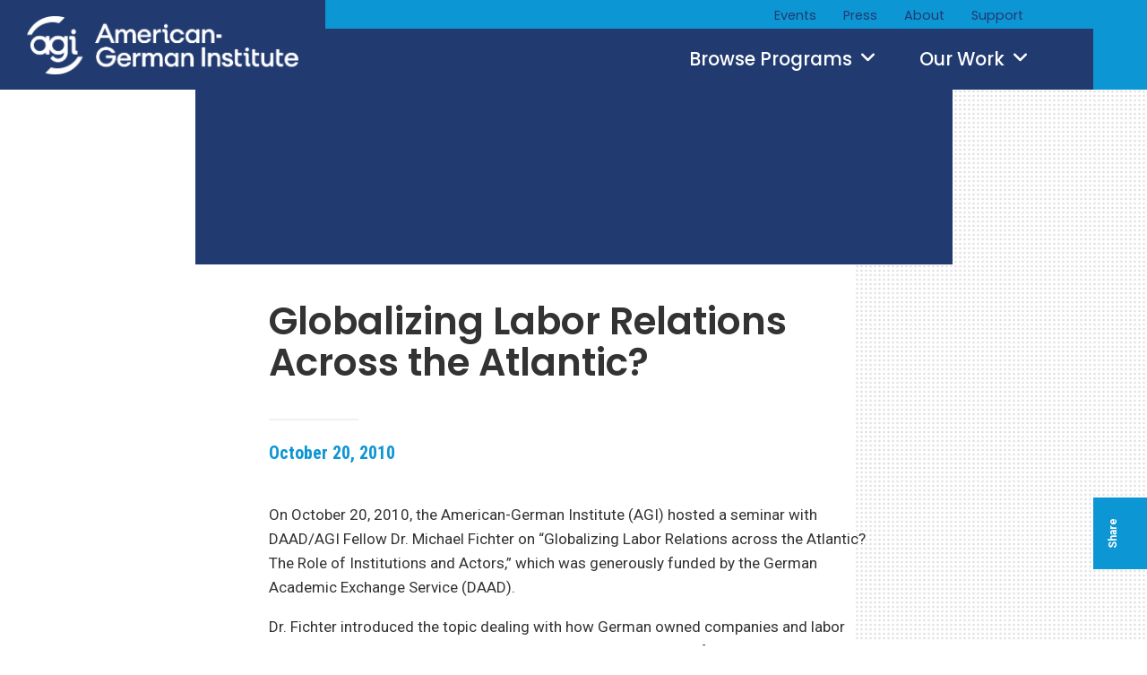

--- FILE ---
content_type: text/html; charset=UTF-8
request_url: https://americangerman.institute/events/2010/10/globalizing-labor-relations-across-the-atlantic/
body_size: 36511
content:
<!DOCTYPE html>
<html lang="en-US" xmlns:fb="http://ogp.me/ns/fb#">
<head>
<meta http-equiv="X-UA-Compatible" content="IE=edge" /> 
<meta charset="utf-8">

<script>
var BASE = "https:\/\/americangerman.institute\/wp-content\/themes\/aicgs2023";
var BASEWP = "https:\/\/americangerman.institute";
var HOSTNAME = "americangerman.institute";
var DOMAINS = ['aicgs.org', 'www.aicgs.org', 'americangerman.institute', HOSTNAME];
</script>
<link rel="shortcut icon" href="https://americangerman.institute/wp-content/themes/aicgs2023/images/favicon.ico" type="image/x-icon"> 
<meta property="og:type" content="article"/>
<meta itemprop="name" property="og:title" content="Globalizing Labor Relations Across the Atlantic?"/>
<meta name="twitter:title" content="Globalizing Labor Relations Across the Atlantic?" />

<meta property="og:url" content="https://americangerman.institute/events/2010/10/globalizing-labor-relations-across-the-atlantic/"/>




<meta itemprop="description" name="description" property="og:description" content="On October 20, 2010, the American-German Institute (AGI) hosted a seminar with DAAD/AGI Fellow Dr. Michael Fichter on &#8220;Globalizing Labor Relations across the Atlantic? The Role of Institutions and Actors,&#8221; &hellip;"/>
<meta name="keywords" content="" />


<meta itemprop="image" property="og:image" content="https://americangerman.institute/wp-content/themes/aicgs2023/images/facebook.jpg"/>
<meta property="fb:admins" content=""/>
<meta property="og:site_name" content="AGI"/>
<meta property="og:locale" content="en_US"/>


<meta name="twitter:card" content="summary" />
<meta name="twitter:site" content="@" />
<meta name="twitter:domain" content="americangerman.institute" />
<meta name="twitter:description" content="On October 20, 2010, the American-German Institute (AGI) hosted a seminar with DAAD/AGI Fellow Dr. Michael Fichter on &#8220;Globalizing Labor Relations across the Atlantic? The Role of Institutions and Actors,&#8221; &hellip;" />
<meta name="twitter:image" content="https://americangerman.institute/wp-content/themes/aicgs2023/images/facebook.jpg" />
<meta name="twitter:creator" content="" />

<!-- Google Analytics -->
<script>
(function(i,s,o,g,r,a,m){i['GoogleAnalyticsObject']=r;i[r]=i[r]||function(){
(i[r].q=i[r].q||[]).push(arguments)},i[r].l=1*new Date();a=s.createElement(o),
m=s.getElementsByTagName(o)[0];a.async=1;a.src=g;m.parentNode.insertBefore(a,m)
})(window,document,'script','//www.google-analytics.com/analytics.js','ga');

ga('create', "UA-3437089-1", 'auto');
ga('send', 'pageview');

</script>
<!-- End Google Analytics -->
<title>Globalizing Labor Relations Across the Atlantic?  &#8211; AGI</title>
<meta name='robots' content='max-image-preview:large' />
	<style>img:is([sizes="auto" i], [sizes^="auto," i]) { contain-intrinsic-size: 3000px 1500px }</style>
	<link rel='dns-prefetch' href='//fonts.googleapis.com' />
<script type="text/javascript">
/* <![CDATA[ */
window._wpemojiSettings = {"baseUrl":"https:\/\/s.w.org\/images\/core\/emoji\/16.0.1\/72x72\/","ext":".png","svgUrl":"https:\/\/s.w.org\/images\/core\/emoji\/16.0.1\/svg\/","svgExt":".svg","source":{"concatemoji":"\/\/americangerman.institute\/wp-includes\/js\/wp-emoji-release.min.js?ver=6.8.3"}};
/*! This file is auto-generated */
!function(s,n){var o,i,e;function c(e){try{var t={supportTests:e,timestamp:(new Date).valueOf()};sessionStorage.setItem(o,JSON.stringify(t))}catch(e){}}function p(e,t,n){e.clearRect(0,0,e.canvas.width,e.canvas.height),e.fillText(t,0,0);var t=new Uint32Array(e.getImageData(0,0,e.canvas.width,e.canvas.height).data),a=(e.clearRect(0,0,e.canvas.width,e.canvas.height),e.fillText(n,0,0),new Uint32Array(e.getImageData(0,0,e.canvas.width,e.canvas.height).data));return t.every(function(e,t){return e===a[t]})}function u(e,t){e.clearRect(0,0,e.canvas.width,e.canvas.height),e.fillText(t,0,0);for(var n=e.getImageData(16,16,1,1),a=0;a<n.data.length;a++)if(0!==n.data[a])return!1;return!0}function f(e,t,n,a){switch(t){case"flag":return n(e,"\ud83c\udff3\ufe0f\u200d\u26a7\ufe0f","\ud83c\udff3\ufe0f\u200b\u26a7\ufe0f")?!1:!n(e,"\ud83c\udde8\ud83c\uddf6","\ud83c\udde8\u200b\ud83c\uddf6")&&!n(e,"\ud83c\udff4\udb40\udc67\udb40\udc62\udb40\udc65\udb40\udc6e\udb40\udc67\udb40\udc7f","\ud83c\udff4\u200b\udb40\udc67\u200b\udb40\udc62\u200b\udb40\udc65\u200b\udb40\udc6e\u200b\udb40\udc67\u200b\udb40\udc7f");case"emoji":return!a(e,"\ud83e\udedf")}return!1}function g(e,t,n,a){var r="undefined"!=typeof WorkerGlobalScope&&self instanceof WorkerGlobalScope?new OffscreenCanvas(300,150):s.createElement("canvas"),o=r.getContext("2d",{willReadFrequently:!0}),i=(o.textBaseline="top",o.font="600 32px Arial",{});return e.forEach(function(e){i[e]=t(o,e,n,a)}),i}function t(e){var t=s.createElement("script");t.src=e,t.defer=!0,s.head.appendChild(t)}"undefined"!=typeof Promise&&(o="wpEmojiSettingsSupports",i=["flag","emoji"],n.supports={everything:!0,everythingExceptFlag:!0},e=new Promise(function(e){s.addEventListener("DOMContentLoaded",e,{once:!0})}),new Promise(function(t){var n=function(){try{var e=JSON.parse(sessionStorage.getItem(o));if("object"==typeof e&&"number"==typeof e.timestamp&&(new Date).valueOf()<e.timestamp+604800&&"object"==typeof e.supportTests)return e.supportTests}catch(e){}return null}();if(!n){if("undefined"!=typeof Worker&&"undefined"!=typeof OffscreenCanvas&&"undefined"!=typeof URL&&URL.createObjectURL&&"undefined"!=typeof Blob)try{var e="postMessage("+g.toString()+"("+[JSON.stringify(i),f.toString(),p.toString(),u.toString()].join(",")+"));",a=new Blob([e],{type:"text/javascript"}),r=new Worker(URL.createObjectURL(a),{name:"wpTestEmojiSupports"});return void(r.onmessage=function(e){c(n=e.data),r.terminate(),t(n)})}catch(e){}c(n=g(i,f,p,u))}t(n)}).then(function(e){for(var t in e)n.supports[t]=e[t],n.supports.everything=n.supports.everything&&n.supports[t],"flag"!==t&&(n.supports.everythingExceptFlag=n.supports.everythingExceptFlag&&n.supports[t]);n.supports.everythingExceptFlag=n.supports.everythingExceptFlag&&!n.supports.flag,n.DOMReady=!1,n.readyCallback=function(){n.DOMReady=!0}}).then(function(){return e}).then(function(){var e;n.supports.everything||(n.readyCallback(),(e=n.source||{}).concatemoji?t(e.concatemoji):e.wpemoji&&e.twemoji&&(t(e.twemoji),t(e.wpemoji)))}))}((window,document),window._wpemojiSettings);
/* ]]> */
</script>
<link rel='stylesheet' id='theme-fonts-css' href='//fonts.googleapis.com/css?family=Roboto%3A400%2C400i%2C500%2C500i%2C700%2C700i%7CRoboto+Condensed%3A400%2C400i%2C700%2C700i%7CPoppins%3A400%2C400i%2C500%2C500i%2C600%2C600i&#038;ver=1.4' type='text/css' media='all' />
<link rel='stylesheet' id='font-awesome-css' href='//cdnjs.cloudflare.com/ajax/libs/font-awesome/6.4.2/css/fontawesome.min.css' type='text/css' media='all' />
<link rel='stylesheet' id='font-awesome-solid-css' href='//cdnjs.cloudflare.com/ajax/libs/font-awesome/6.4.2/css/solid.min.css' type='text/css' media='all' />
<link rel='stylesheet' id='font-awesome-brands-css' href='//cdnjs.cloudflare.com/ajax/libs/font-awesome/6.4.2/css/brands.min.css' type='text/css' media='all' />
<link rel='stylesheet' id='theme-css' href='//americangerman.institute/wp-content/themes/aicgs2023/style.css?ver=1.4' type='text/css' media='all' />
<link rel='stylesheet' id='theme-print-css' href='//americangerman.institute/wp-content/themes/aicgs2023/css/print.css?ver=1.4' type='text/css' media='print' />
<!--[if lte IE 9]>
<link rel='stylesheet' id='theme-ie9-css' href='//americangerman.institute/wp-content/themes/aicgs2023/css/ie9.css?ver=1.4' type='text/css' media='all' />
<![endif]-->
<style id='wp-emoji-styles-inline-css' type='text/css'>

	img.wp-smiley, img.emoji {
		display: inline !important;
		border: none !important;
		box-shadow: none !important;
		height: 1em !important;
		width: 1em !important;
		margin: 0 0.07em !important;
		vertical-align: -0.1em !important;
		background: none !important;
		padding: 0 !important;
	}
</style>
<link rel='stylesheet' id='wp-block-library-css' href='//americangerman.institute/wp-includes/css/dist/block-library/style.min.css?ver=6.8.3' type='text/css' media='all' />
<style id='classic-theme-styles-inline-css' type='text/css'>
/*! This file is auto-generated */
.wp-block-button__link{color:#fff;background-color:#32373c;border-radius:9999px;box-shadow:none;text-decoration:none;padding:calc(.667em + 2px) calc(1.333em + 2px);font-size:1.125em}.wp-block-file__button{background:#32373c;color:#fff;text-decoration:none}
</style>
<style id='global-styles-inline-css' type='text/css'>
:root{--wp--preset--aspect-ratio--square: 1;--wp--preset--aspect-ratio--4-3: 4/3;--wp--preset--aspect-ratio--3-4: 3/4;--wp--preset--aspect-ratio--3-2: 3/2;--wp--preset--aspect-ratio--2-3: 2/3;--wp--preset--aspect-ratio--16-9: 16/9;--wp--preset--aspect-ratio--9-16: 9/16;--wp--preset--color--black: #000000;--wp--preset--color--cyan-bluish-gray: #abb8c3;--wp--preset--color--white: #ffffff;--wp--preset--color--pale-pink: #f78da7;--wp--preset--color--vivid-red: #cf2e2e;--wp--preset--color--luminous-vivid-orange: #ff6900;--wp--preset--color--luminous-vivid-amber: #fcb900;--wp--preset--color--light-green-cyan: #7bdcb5;--wp--preset--color--vivid-green-cyan: #00d084;--wp--preset--color--pale-cyan-blue: #8ed1fc;--wp--preset--color--vivid-cyan-blue: #0693e3;--wp--preset--color--vivid-purple: #9b51e0;--wp--preset--gradient--vivid-cyan-blue-to-vivid-purple: linear-gradient(135deg,rgba(6,147,227,1) 0%,rgb(155,81,224) 100%);--wp--preset--gradient--light-green-cyan-to-vivid-green-cyan: linear-gradient(135deg,rgb(122,220,180) 0%,rgb(0,208,130) 100%);--wp--preset--gradient--luminous-vivid-amber-to-luminous-vivid-orange: linear-gradient(135deg,rgba(252,185,0,1) 0%,rgba(255,105,0,1) 100%);--wp--preset--gradient--luminous-vivid-orange-to-vivid-red: linear-gradient(135deg,rgba(255,105,0,1) 0%,rgb(207,46,46) 100%);--wp--preset--gradient--very-light-gray-to-cyan-bluish-gray: linear-gradient(135deg,rgb(238,238,238) 0%,rgb(169,184,195) 100%);--wp--preset--gradient--cool-to-warm-spectrum: linear-gradient(135deg,rgb(74,234,220) 0%,rgb(151,120,209) 20%,rgb(207,42,186) 40%,rgb(238,44,130) 60%,rgb(251,105,98) 80%,rgb(254,248,76) 100%);--wp--preset--gradient--blush-light-purple: linear-gradient(135deg,rgb(255,206,236) 0%,rgb(152,150,240) 100%);--wp--preset--gradient--blush-bordeaux: linear-gradient(135deg,rgb(254,205,165) 0%,rgb(254,45,45) 50%,rgb(107,0,62) 100%);--wp--preset--gradient--luminous-dusk: linear-gradient(135deg,rgb(255,203,112) 0%,rgb(199,81,192) 50%,rgb(65,88,208) 100%);--wp--preset--gradient--pale-ocean: linear-gradient(135deg,rgb(255,245,203) 0%,rgb(182,227,212) 50%,rgb(51,167,181) 100%);--wp--preset--gradient--electric-grass: linear-gradient(135deg,rgb(202,248,128) 0%,rgb(113,206,126) 100%);--wp--preset--gradient--midnight: linear-gradient(135deg,rgb(2,3,129) 0%,rgb(40,116,252) 100%);--wp--preset--font-size--small: 13px;--wp--preset--font-size--medium: 20px;--wp--preset--font-size--large: 36px;--wp--preset--font-size--x-large: 42px;--wp--preset--spacing--20: 0.44rem;--wp--preset--spacing--30: 0.67rem;--wp--preset--spacing--40: 1rem;--wp--preset--spacing--50: 1.5rem;--wp--preset--spacing--60: 2.25rem;--wp--preset--spacing--70: 3.38rem;--wp--preset--spacing--80: 5.06rem;--wp--preset--shadow--natural: 6px 6px 9px rgba(0, 0, 0, 0.2);--wp--preset--shadow--deep: 12px 12px 50px rgba(0, 0, 0, 0.4);--wp--preset--shadow--sharp: 6px 6px 0px rgba(0, 0, 0, 0.2);--wp--preset--shadow--outlined: 6px 6px 0px -3px rgba(255, 255, 255, 1), 6px 6px rgba(0, 0, 0, 1);--wp--preset--shadow--crisp: 6px 6px 0px rgba(0, 0, 0, 1);}:where(.is-layout-flex){gap: 0.5em;}:where(.is-layout-grid){gap: 0.5em;}body .is-layout-flex{display: flex;}.is-layout-flex{flex-wrap: wrap;align-items: center;}.is-layout-flex > :is(*, div){margin: 0;}body .is-layout-grid{display: grid;}.is-layout-grid > :is(*, div){margin: 0;}:where(.wp-block-columns.is-layout-flex){gap: 2em;}:where(.wp-block-columns.is-layout-grid){gap: 2em;}:where(.wp-block-post-template.is-layout-flex){gap: 1.25em;}:where(.wp-block-post-template.is-layout-grid){gap: 1.25em;}.has-black-color{color: var(--wp--preset--color--black) !important;}.has-cyan-bluish-gray-color{color: var(--wp--preset--color--cyan-bluish-gray) !important;}.has-white-color{color: var(--wp--preset--color--white) !important;}.has-pale-pink-color{color: var(--wp--preset--color--pale-pink) !important;}.has-vivid-red-color{color: var(--wp--preset--color--vivid-red) !important;}.has-luminous-vivid-orange-color{color: var(--wp--preset--color--luminous-vivid-orange) !important;}.has-luminous-vivid-amber-color{color: var(--wp--preset--color--luminous-vivid-amber) !important;}.has-light-green-cyan-color{color: var(--wp--preset--color--light-green-cyan) !important;}.has-vivid-green-cyan-color{color: var(--wp--preset--color--vivid-green-cyan) !important;}.has-pale-cyan-blue-color{color: var(--wp--preset--color--pale-cyan-blue) !important;}.has-vivid-cyan-blue-color{color: var(--wp--preset--color--vivid-cyan-blue) !important;}.has-vivid-purple-color{color: var(--wp--preset--color--vivid-purple) !important;}.has-black-background-color{background-color: var(--wp--preset--color--black) !important;}.has-cyan-bluish-gray-background-color{background-color: var(--wp--preset--color--cyan-bluish-gray) !important;}.has-white-background-color{background-color: var(--wp--preset--color--white) !important;}.has-pale-pink-background-color{background-color: var(--wp--preset--color--pale-pink) !important;}.has-vivid-red-background-color{background-color: var(--wp--preset--color--vivid-red) !important;}.has-luminous-vivid-orange-background-color{background-color: var(--wp--preset--color--luminous-vivid-orange) !important;}.has-luminous-vivid-amber-background-color{background-color: var(--wp--preset--color--luminous-vivid-amber) !important;}.has-light-green-cyan-background-color{background-color: var(--wp--preset--color--light-green-cyan) !important;}.has-vivid-green-cyan-background-color{background-color: var(--wp--preset--color--vivid-green-cyan) !important;}.has-pale-cyan-blue-background-color{background-color: var(--wp--preset--color--pale-cyan-blue) !important;}.has-vivid-cyan-blue-background-color{background-color: var(--wp--preset--color--vivid-cyan-blue) !important;}.has-vivid-purple-background-color{background-color: var(--wp--preset--color--vivid-purple) !important;}.has-black-border-color{border-color: var(--wp--preset--color--black) !important;}.has-cyan-bluish-gray-border-color{border-color: var(--wp--preset--color--cyan-bluish-gray) !important;}.has-white-border-color{border-color: var(--wp--preset--color--white) !important;}.has-pale-pink-border-color{border-color: var(--wp--preset--color--pale-pink) !important;}.has-vivid-red-border-color{border-color: var(--wp--preset--color--vivid-red) !important;}.has-luminous-vivid-orange-border-color{border-color: var(--wp--preset--color--luminous-vivid-orange) !important;}.has-luminous-vivid-amber-border-color{border-color: var(--wp--preset--color--luminous-vivid-amber) !important;}.has-light-green-cyan-border-color{border-color: var(--wp--preset--color--light-green-cyan) !important;}.has-vivid-green-cyan-border-color{border-color: var(--wp--preset--color--vivid-green-cyan) !important;}.has-pale-cyan-blue-border-color{border-color: var(--wp--preset--color--pale-cyan-blue) !important;}.has-vivid-cyan-blue-border-color{border-color: var(--wp--preset--color--vivid-cyan-blue) !important;}.has-vivid-purple-border-color{border-color: var(--wp--preset--color--vivid-purple) !important;}.has-vivid-cyan-blue-to-vivid-purple-gradient-background{background: var(--wp--preset--gradient--vivid-cyan-blue-to-vivid-purple) !important;}.has-light-green-cyan-to-vivid-green-cyan-gradient-background{background: var(--wp--preset--gradient--light-green-cyan-to-vivid-green-cyan) !important;}.has-luminous-vivid-amber-to-luminous-vivid-orange-gradient-background{background: var(--wp--preset--gradient--luminous-vivid-amber-to-luminous-vivid-orange) !important;}.has-luminous-vivid-orange-to-vivid-red-gradient-background{background: var(--wp--preset--gradient--luminous-vivid-orange-to-vivid-red) !important;}.has-very-light-gray-to-cyan-bluish-gray-gradient-background{background: var(--wp--preset--gradient--very-light-gray-to-cyan-bluish-gray) !important;}.has-cool-to-warm-spectrum-gradient-background{background: var(--wp--preset--gradient--cool-to-warm-spectrum) !important;}.has-blush-light-purple-gradient-background{background: var(--wp--preset--gradient--blush-light-purple) !important;}.has-blush-bordeaux-gradient-background{background: var(--wp--preset--gradient--blush-bordeaux) !important;}.has-luminous-dusk-gradient-background{background: var(--wp--preset--gradient--luminous-dusk) !important;}.has-pale-ocean-gradient-background{background: var(--wp--preset--gradient--pale-ocean) !important;}.has-electric-grass-gradient-background{background: var(--wp--preset--gradient--electric-grass) !important;}.has-midnight-gradient-background{background: var(--wp--preset--gradient--midnight) !important;}.has-small-font-size{font-size: var(--wp--preset--font-size--small) !important;}.has-medium-font-size{font-size: var(--wp--preset--font-size--medium) !important;}.has-large-font-size{font-size: var(--wp--preset--font-size--large) !important;}.has-x-large-font-size{font-size: var(--wp--preset--font-size--x-large) !important;}
:where(.wp-block-post-template.is-layout-flex){gap: 1.25em;}:where(.wp-block-post-template.is-layout-grid){gap: 1.25em;}
:where(.wp-block-columns.is-layout-flex){gap: 2em;}:where(.wp-block-columns.is-layout-grid){gap: 2em;}
:root :where(.wp-block-pullquote){font-size: 1.5em;line-height: 1.6;}
</style>
<link rel='stylesheet' id='gdpr-css' href='//americangerman.institute/wp-content/plugins/gdpr/dist/css/public.css?ver=2.1.2' type='text/css' media='all' />
<script type="text/javascript" src="//ajax.googleapis.com/ajax/libs/jquery/1.12.4/jquery.min.js" id="jquery-js"></script>
<script type="text/javascript" src="//cdn.jsdelivr.net/jquery.slick/1.6.0/slick.min.js" id="theme-slick-js"></script>
<script type="text/javascript" id="theme-js-extra">
/* <![CDATA[ */
var THEME = {"nonce":"26eddce5bc","ajaxurl":"https:\/\/americangerman.institute\/wp-admin\/admin-ajax.php"};
/* ]]> */
</script>
<script type="text/javascript" src="//americangerman.institute/wp-content/themes/aicgs2023/js/page.js?ver=1.4" id="theme-js"></script>
<script type="text/javascript" id="gdpr-js-extra">
/* <![CDATA[ */
var GDPR = {"ajaxurl":"https:\/\/americangerman.institute\/wp-admin\/admin-ajax.php","logouturl":"","i18n":{"aborting":"Aborting","logging_out":"You are being logged out.","continue":"Continue","cancel":"Cancel","ok":"OK","close_account":"Close your account?","close_account_warning":"Your account will be closed and all data will be permanently deleted and cannot be recovered. Are you sure?","are_you_sure":"Are you sure?","policy_disagree":"By disagreeing you will no longer have access to our site and will be logged out."},"is_user_logged_in":"","refresh":"1"};
/* ]]> */
</script>
<script type="text/javascript" src="//americangerman.institute/wp-content/plugins/gdpr/dist/js/public.js?ver=2.1.2" id="gdpr-js"></script>
<link rel="https://api.w.org/" href="https://americangerman.institute/wp-json/" /><link rel="EditURI" type="application/rsd+xml" title="RSD" href="https://americangerman.institute/xmlrpc.php?rsd" />
<link rel="canonical" href="https://americangerman.institute/events/2010/10/globalizing-labor-relations-across-the-atlantic/" />
<link rel='shortlink' href='https://americangerman.institute/?p=869' />
<link rel="alternate" title="oEmbed (JSON)" type="application/json+oembed" href="https://americangerman.institute/wp-json/oembed/1.0/embed?url=https%3A%2F%2Famericangerman.institute%2Fevents%2F2010%2F10%2Fglobalizing-labor-relations-across-the-atlantic%2F" />
<link rel="alternate" title="oEmbed (XML)" type="text/xml+oembed" href="https://americangerman.institute/wp-json/oembed/1.0/embed?url=https%3A%2F%2Famericangerman.institute%2Fevents%2F2010%2F10%2Fglobalizing-labor-relations-across-the-atlantic%2F&#038;format=xml" />
<script type="text/javascript"><!--
function powerpress_pinw(pinw_url){window.open(pinw_url, 'PowerPressPlayer','toolbar=0,status=0,resizable=1,width=460,height=320');	return false;}
//-->
</script>
<link rel="icon" href="https://americangerman.institute/wp-content/uploads/2023/04/cropped-favicon-32x32.png" sizes="32x32" />
<link rel="icon" href="https://americangerman.institute/wp-content/uploads/2023/04/cropped-favicon-192x192.png" sizes="192x192" />
<link rel="apple-touch-icon" href="https://americangerman.institute/wp-content/uploads/2023/04/cropped-favicon-180x180.png" />
<meta name="msapplication-TileImage" content="https://americangerman.institute/wp-content/uploads/2023/04/cropped-favicon-270x270.png" />

<meta name="viewport" content="width=device-width" />


<!-- Global site tag (gtag.js) - Google Ads: 586319825 --> <script async src="https://www.googletagmanager.com/gtag/js?id=AW-586319825"></script> <script> window.dataLayer = window.dataLayer || []; function gtag(){dataLayer.push(arguments);} gtag('js', new Date()); gtag('config', 'AW-586319825'); </script>

<!-- Google tag (gtag.js) -->
<script async src="https://www.googletagmanager.com/gtag/js?id=G-MV9Q4GXS7Q"></script>
<script>
  window.dataLayer = window.dataLayer || [];
  function gtag(){dataLayer.push(arguments);}
  gtag('js', new Date());

  gtag('config', 'G-MV9Q4GXS7Q');
</script></head>


<body class="wp-singular events-template-default single single-events postid-869 wp-theme-aicgs2023 no-js">

<div id="wrap">
<div id="logo-print"><a href="https://americangerman.institute"><img src="https://americangerman.institute/wp-content/themes/aicgs2023/images/logo-print.png" alt="AGI" /></a></div>
<div id="header">
<div id="nav">
<ul id="menu" class="menu"><li id="menu-item-22015" class="menu-item menu-item-type-post_type menu-item-object-page menu-item-has-children events events menu-item-22015"><a href="https://americangerman.institute/events/">Events</a><ul class="sub-menu"><li id="menu-item-28270" class="menu-item menu-item-type-custom menu-item-object-custom agi-gala agi-gala menu-item-28270"><a href="https://americangerman.institute/events/2025/10/global-leadership-award-dinner-2025/">AGI Gala</a></li></ul></li><li id="menu-item-22017" class="menu-item menu-item-type-taxonomy menu-item-object-category press press menu-item-22017"><a href="https://americangerman.institute/by-category/agi-news/">Press</a></li><li id="menu-item-22018" class="menu-item menu-item-type-post_type menu-item-object-page menu-item-has-children about about menu-item-22018"><a href="https://americangerman.institute/about-agi/">About</a><ul class="sub-menu"><li id="menu-item-22019" class="menu-item menu-item-type-post_type menu-item-object-page why-important why-important menu-item-22019"><a href="https://americangerman.institute/about-agi/why-important/">Why Important</a></li><li id="menu-item-22020" class="menu-item menu-item-type-post_type menu-item-object-page team team menu-item-22020"><a href="https://americangerman.institute/about-agi/team/">Team</a></li><li id="menu-item-22021" class="menu-item menu-item-type-post_type menu-item-object-page experts experts menu-item-22021"><a href="https://americangerman.institute/about-agi/experts/">Experts</a></li><li id="menu-item-22022" class="menu-item menu-item-type-post_type menu-item-object-page board-of-trustees board-of-trustees menu-item-22022"><a href="https://americangerman.institute/about-agi/board/">Board of Trustees</a></li><li id="menu-item-22023" class="menu-item menu-item-type-post_type menu-item-object-page work-with-us work-with-us menu-item-22023"><a href="https://americangerman.institute/about-agi/work-with-us/">Work With Us</a></li></ul></li><li id="menu-item-22024" class="menu-item menu-item-type-post_type menu-item-object-page menu-item-has-children support support menu-item-22024"><a href="https://americangerman.institute/support/">Support</a><ul class="sub-menu"><li id="menu-item-22026" class="menu-item menu-item-type-post_type menu-item-object-page sponsor-list sponsor-list menu-item-22026"><a href="https://americangerman.institute/support/sponsor-list/">Sponsor List</a></li><li id="menu-item-22027" class="menu-item menu-item-type-custom menu-item-object-custom donate donate menu-item-22027"><a href="https://aicgs.app.neoncrm.com/forms/donate">Donate</a></li></ul></li>
</ul>
<div id="subnav">
</div>
    
</div>
<div class="wrap">
    <div class="logo"><a href="https://americangerman.institute"><img src="https://americangerman.institute/wp-content/themes/aicgs2023/images/logo-agi-jhu.png" alt="AGI" /></a></div>
    <div class="logo-mobile"><a href="https://americangerman.institute"><img src="https://americangerman.institute/wp-content/themes/aicgs2023/images/logo.png" alt="AGI" /></a></div>
    
    <div class="dropdown">
        <a class="toggle issues" href="#menu-issues" data-toggle-class="menu-issues-on">Browse Programs <span class="icon fa-solid fa-angle-down "></span></a>
        <a class="toggle our-work" href="#menu-our-work" data-toggle-class="menu-our-work-on">Our Work  <span class="icon fa-solid fa-angle-down "></span></a>
    
    </div>
    <div class="dropdown mobile">
        <a class="toggle issues" href="#menu-issues" data-toggle-class="menu-issues-on">Programs <span class="icon fa-solid fa-angle-down "></span></a>
        <a class="toggle more" href="#menu-more" data-toggle-class="menu-more-on">More <span class="icon fa-solid fa-angle-down "></span></a>
    </div>
    <form method="get" id="search" action="https://americangerman.institute/">
        <div class="inputs">
            <input type="text" class="field noclear" name="s" id="s" placeholder="Search" />
            <button type="submit"><span class="icon theme-custom theme-search "></span></button>
        </div>
    </form>


</div>
    
<div class="toggle search-icon" data-toggle-class="search-on"><span class="icon theme-custom theme-search "></span></div>    
<div id="dropdown-menu"><div class="wrap">
    <div class="menu" id="menu-issues">
        <div class="content">
            <ul class="issues">
            <li class="term term-foreign-security"><a href="https://americangerman.institute/by-program/foreign-security/">Foreign &amp; Security Policy</a></li><li class="term term-geoeconomics"><a href="https://americangerman.institute/by-program/geoeconomics/">Geoeconomics</a></li><li class="term term-society-culture-politics"><a href="https://americangerman.institute/by-program/society-culture-politics/">Society, Culture &amp; Politics</a></li>            </ul>
            <ul class="posts">
            <li class="header post-28699 post type-post status-publish format-standard has-post-thumbnail hentry category-analysis category-the-wider-atlantic tag-global-economic-order program-geoeconomics contributor-peter-rashish issue-economics" id="hp28699">
                    <a href="https://americangerman.institute/2026/01/the-united-states-and-wto-reform/" class="image"></a><a href="https://americangerman.institute/2026/01/the-united-states-and-wto-reform/" class="title">The United States and WTO Reform</a>
                </li><li class="header post-28692 post type-post status-publish format-standard has-post-thumbnail hentry category-analysis tag-german-american-leadership program-foreign-security contributor-stephen-f-szabo issue-foreign-policy issue-security-defense" id="hp28692">
                    <a href="https://americangerman.institute/2026/01/a-disastrous-year-in-german-american-relations/" class="image"></a><a href="https://americangerman.institute/2026/01/a-disastrous-year-in-german-american-relations/" class="title">A Disastrous Year in German-American Relations</a>
                </li>            </ul>    
        </div>
        
    </div>
    <div class="menu" id="menu-our-work">
        <div class="content">
        <ul id="menu-our-work-items" class="menu-items"><li id="menu-item-22039" class="menu-item menu-item-type-post_type menu-item-object-page publications publications menu-item-22039"><a href="https://americangerman.institute/publications/">Publications</a></li><li id="menu-item-22040" class="menu-item menu-item-type-post_type_archive menu-item-object-project projects projects menu-item-22040"><a href="https://americangerman.institute/projects/">Projects</a></li><li id="menu-item-26915" class="menu-item menu-item-type-custom menu-item-object-custom podcast podcast menu-item-26915"><a href="/podcast/">Podcast</a></li><li id="menu-item-22042" class="menu-item menu-item-type-post_type menu-item-object-page blog blog menu-item-22042"><a href="https://americangerman.institute/the-wider-atlantic/">Blog</a></li><li id="menu-item-26916" class="menu-item menu-item-type-custom menu-item-object-custom video video menu-item-26916"><a href="/videos/">Video</a></li>
</ul>        <ul class="posts">
        <li class="header post-27772 project type-project status-publish has-post-thumbnail hentry contributor-eric-langenbacher project-taxonomy-project-27772" id="hp27772">
                <a href="https://americangerman.institute/project/understanding-the-alternative-for-germany-afd/" class="image"></a><a href="https://americangerman.institute/project/understanding-the-alternative-for-germany-afd/" class="title">Understanding the Alternative for Germany (AfD)</a>
            </li><li class="header post-28324 project type-project status-publish has-post-thumbnail hentry contributor-ben-conard contributor-casey-pick contributor-cecelia-parks contributor-danijel-cubelic contributor-eric-langenbacher contributor-erik-joedicke contributor-jack-fornasiero contributor-jackson-block contributor-joshua-acevedo contributor-julian-urban contributor-juliane-kronen contributor-marie-dietrich contributor-mona-maijs contributor-preston-ross contributor-samantha-rosenthal contributor-sebastian-thiele contributor-susanne-dieper project-taxonomy-project-28324" id="hp28324">
                <a href="https://americangerman.institute/project/building-lgbtq-communities-in-germany-and-the-united-states-2025-2026/" class="image"></a><a href="https://americangerman.institute/project/building-lgbtq-communities-in-germany-and-the-united-states-2025-2026/" class="title">Building LGBTQ+ Communities in Germany and the United States (2025-2026)</a>
            </li>            <li class="view-all"><a href="/projects/">View All &raquo;</a></li>
        </ul>    
        </div>
        
    </div>
    <div class="menu" id="menu-more">
        <div class="nav">
            <ul id="mobile-more-items" class="menu-items"><li id="menu-item-22029" class="menu-item menu-item-type-post_type menu-item-object-page events events menu-item-22029"><a href="https://americangerman.institute/events/">Events</a></li><li id="menu-item-22036" class="menu-item menu-item-type-taxonomy menu-item-object-category press press menu-item-22036"><a href="https://americangerman.institute/by-category/agi-news/">Press</a></li><li id="menu-item-22030" class="menu-item menu-item-type-post_type menu-item-object-page publications publications menu-item-22030"><a href="https://americangerman.institute/publications/">Publications</a></li><li id="menu-item-22031" class="menu-item menu-item-type-post_type_archive menu-item-object-project projects projects menu-item-22031"><a href="https://americangerman.institute/projects/">Projects</a></li><li id="menu-item-28248" class="menu-item menu-item-type-custom menu-item-object-custom podcast podcast menu-item-28248"><a href="https://americangerman.institute/podcast/">Podcast</a></li><li id="menu-item-22033" class="menu-item menu-item-type-post_type menu-item-object-page blog blog menu-item-22033"><a href="https://americangerman.institute/the-wider-atlantic/">Blog</a></li><li id="menu-item-22034" class="menu-item menu-item-type-post_type menu-item-object-page about about menu-item-22034"><a href="https://americangerman.institute/about-agi/">About</a></li><li id="menu-item-22035" class="menu-item menu-item-type-post_type menu-item-object-page support support menu-item-22035"><a href="https://americangerman.institute/support/">Support</a></li>
</ul>
            <form method="get" id="search-mobile" action="https://americangerman.institute/">
                <div class="inputs">
                    <input type="text" class="field noclear" name="s" id="s" placeholder="Search" />
                    <button type="submit"><span class="icon theme-custom theme-search "></span></button>
                </div>
            </form>

        </div>
    </div>
    
</div></div>
</div>



<div id="main"><div class="wrap">
<div class="main-content single">
    <div class="featured-image">
        <span class="image"></span>        <div class="meta">
                        
        </div>
    </div>
        <div class="location-info"></div>

    <div class="content">
    <h1 id="page-title">Globalizing Labor Relations Across the Atlantic?</h1>
    <div class="date">October 20, 2010</div>
    <p>On October 20, 2010, the American-German Institute (AGI) hosted a seminar with DAAD/AGI Fellow Dr. Michael Fichter on &#8220;Globalizing Labor Relations across the Atlantic? The Role of Institutions and Actors,&#8221; which was generously funded by the German Academic Exchange Service (DAAD).</p>
<p>Dr. Fichter introduced the topic dealing with how German owned companies and labor relations are presented in the United States. One major impetus for his research project at AGI was the lack of empirical work on foreign companies&#8217; appearances in the U.S., their HR management, and labor relations. The current empirical sources indicated a high rate of German investment and a strong presence of German owned companies in the U.S.</p>
<p>Before presenting his findings, Dr. Fichter provided some background on the academic discourses on transnational corporations and on varieties of capitalism. Regarding the former, a rich body of literature has emerged from management studies, which provides a theoretical framework for analyzing organizational processes and operations of Transnational Corporations (TNC). One stream, namely new institutionalism, stresses the standardization and universality of business practices regardless of national settings. The national business system approach, on the contrary, argues that national systems and culture have a stronger impact on global corporations and force companies to adjust to national settings. The hybridization stream sees both processes taking place simultaneously. Finally, the micro-politics approach looks more at the actors than at the institutions and asserts that corporations are a multitude of internal micro-political power politics. As for the varieties of capitalism literature, Dr. Fichter explained the basic premise which distinguishes between a Liberal Market Economy (LME) and a Coordinated Market Economy (CME): Firms in LMEs, e.g., the U.S. and UK, rely primarily on markets for their business policies, whereas in CMEs, e.g., Germany or Sweden, firms are strategically embedded in institutional and organizational webs of coordination.</p>
<p>Based on these theories Dr. Fichter dealt with the following research questions:</p>
<p>What kinds of differences in the institutional and organizational settings can be found in Germany and the U.S. and how can they be explained?<br />
What impact do these institutional settings have on corporate policy decisions and outcomes in regard to social responsibility, human resource management, and labor relations?<br />
How do actors use and shape these institutional settings? How do they develop policy and strategies in this context?<br />
In order to approach these questions, Fichter conducted interviews and examined statistics and corporate statements. His analysis of corporate statements and companies&#8217; profiles focused on their corporate social responsibility, human resource management, and labor relations policies.</p>
<p>Dr. Fichter&#8217;s assessment contains four hypotheses:</p>
<p>1: In the U.S., German TNCs shed the coordinated market economy (CME) approach of their home country and adapt themselves to the liberal market economy (LME) environment.</p>
<p>2: Corporate culture and identity factors such as product standards, global branding, integrated production processes, and global human resource management policies mitigate a complete assimilation to the host country environment.</p>
<p>3: Labor relations are managed according to the opportunities and constraints of the host country (U.S.); functional equivalents &#8211; substitutions, e.g., institutional settings &#8211; are found to compensate for the absence of the home country (Germany) and its institutional and organizational underpinnings.</p>
<p>4: Regarding U.S. operations, corporate citizenship and the recognition of international norms (ILO, OECD, UN) are understood as abiding by the law.</p>
<p>The conclusion of and evidence from Dr. Fichter&#8217;s study suggest local embeddedness rather than convergence toward an overarching global policy of labor relations in TNCs. Moreover, local embeddedness is a complex policy issue. He showed that investments are not only a question of buying or building a plant in a foreign country. In a large country such as the U.S., TNC investments are more likely to be wide reaching projects with many organizational layers and multi-faceted policies involved. Particularly, labor-management relations in both the home and host country involve domestic political issues as well, such as addressing both state and federal policies and as well as the conflicting expectations of politicians with different party affiliations.</p>

    
    
    
    <div class="meta-bottom">
        
                
    </div>
        
            
    </div>
    
</div>
    
</div>


<div id="share-tab" class="sticky" data-offset-top="200">
    <a href="#share" class="toggle" data-toggle-class="share-on">Share</a>
    
<ul>
        <li>
        <a class="" rel="nofollow" href="https://twitter.com/intent/tweet?url=https%3A%2F%2Famericangerman.institute%2Fevents%2F2010%2F10%2Fglobalizing-labor-relations-across-the-atlantic%2F&via=AICGS&text=Globalizing+Labor+Relations+Across+the+Atlantic%3F"
                                    ><span class="icon fa-brands fa-x-twitter "></span>        </a>
        <li>
        <a class="" rel="nofollow" href="https://www.facebook.com/sharer/sharer.php?u=https%3A%2F%2Famericangerman.institute%2Fevents%2F2010%2F10%2Fglobalizing-labor-relations-across-the-atlantic%2F"
                                    ><span class="icon fa-brands fa-facebook "></span>        </a>
        <li>
        <a class="" rel="nofollow" href="https://www.linkedin.com/shareArticle?mini=true&url=https%3A%2F%2Famericangerman.institute%2Fevents%2F2010%2F10%2Fglobalizing-labor-relations-across-the-atlantic%2F&title=Globalizing+Labor+Relations+Across+the+Atlantic%3F"
                                    ><span class="icon fa-brands fa-linkedin "></span>        </a>
        <li>
        <a class="" rel="nofollow" href="#print"
                                    ><span class="icon fa-solid fa-print "></span>        </a>
    </ul></div>
<div class="clear"></div>
</div>




<div class="section clickable" data-href="/support/" id="support-work"><div class="wrap">
    <h2 class="section-title">AGI provides knowledge, insights, and networks as tools to solve the challenges ahead.</h2>
    <a href="/support/" class="cta button">Support Our Work</a>
</div></div>


<div class="section" id="related"><div class="wrap">
<h3 class="section-title">Related Posts</h3>    
    
    <div class="posts-row">
    <div class="excerpt clickable post-28686 events type-events status-publish has-post-thumbnail hentry event-type-invitation-only event-city-frankfurt event-country-germany" id="p28686" data-href="https://americangerman.institute/events/2026/02/the-transatlantic-economy-in-2026/">
<a href="https://americangerman.institute/events/2026/02/the-transatlantic-economy-in-2026/" class="thumbnail"><img width="315" height="200" src="https://americangerman.institute/wp-content/uploads/2026/01/frankfurt-am-main-germany-315x200.webp" class="attachment-post-thumb size-post-thumb wp-post-image" alt="" decoding="async" loading="lazy" srcset="https://americangerman.institute/wp-content/uploads/2026/01/frankfurt-am-main-germany-315x200.webp 315w, https://americangerman.institute/wp-content/uploads/2026/01/frankfurt-am-main-germany-768x490.webp 768w, https://americangerman.institute/wp-content/uploads/2026/01/frankfurt-am-main-germany.webp 1332w" sizes="auto, (max-width: 315px) 100vw, 315px" /></a>
<h3 class="title"><a href="https://americangerman.institute/events/2026/02/the-transatlantic-economy-in-2026/">The Transatlantic Economy in 2026</a></h3>
<div class="content"><p>Present Uncertainties and Future Strategy Since the signing of the United States-European Union bilateral trade deal on July 27, 2025, two key issues are emerging that will determine the short- &hellip;</p>
</div>

<div class="meta-top" title="Wednesday, February 11, 2026, 13:00 - 17:00 CET">
    <small class="post-type">Event</small>
    <div class="date"><strong class="month">Feb</strong><strong class="day">11</strong></div>
</div>
</div><div class="excerpt clickable post-28685 events type-events status-publish has-post-thumbnail hentry event-type-open-to-the-public" id="p28685" data-href="https://americangerman.institute/events/2026/01/a-new-realm-of-strategic-competition/">
<a href="https://americangerman.institute/events/2026/01/a-new-realm-of-strategic-competition/" class="thumbnail"><img width="315" height="200" src="https://americangerman.institute/wp-content/uploads/2018/07/5809939090_76e67df560_b-315x200.jpg" class="attachment-post-thumb size-post-thumb wp-post-image" alt="" decoding="async" loading="lazy" /></a>
<h3 class="title"><a href="https://americangerman.institute/events/2026/01/a-new-realm-of-strategic-competition/">A New Realm of Strategic Competition</a></h3>
<div class="content"><p>Germany&#8217;s Space Strategy and Its Transatlantic Implications Panelists: Antje Nötzold, Senior Researcher, Support for Arms Control in Space, University of the Bundeswehr Munich; Private Lecturer, Department of International Relations, University &hellip;</p>
</div>

<div class="meta-top" title="Tuesday, January 13, 2026, 10:00 – 11:00 am EST // 16:00 – 17:00 CEST">
    <small class="post-type">Event</small>
    <div class="date"><strong class="month">Jan</strong><strong class="day">13</strong></div>
</div>
</div><div class="excerpt clickable post-28681 events type-events status-publish has-post-thumbnail hentry event-type-open-to-the-public" id="p28681" data-href="https://americangerman.institute/events/2026/01/book-talk-the-hobbled-state/">
<a href="https://americangerman.institute/events/2026/01/book-talk-the-hobbled-state/" class="thumbnail"><img width="315" height="200" src="https://americangerman.institute/wp-content/uploads/2022/03/Bundestag-jpg-315x200.jpg" class="attachment-post-thumb size-post-thumb wp-post-image" alt="" decoding="async" loading="lazy" /></a>
<h3 class="title"><a href="https://americangerman.institute/events/2026/01/book-talk-the-hobbled-state/">Book Talk: The Hobbled State</a></h3>
<div class="content"><p>Fractured Politics in Contemporary Germany Speaker: Mark I. Vail, Worrell Chair of Politics and International Affairs, Wake Forest University Moderator: Eric Langenbacher, Senior Fellow and Director of the Society, Culture &hellip;</p>
</div>

<div class="meta-top" title="Thursday, January 29, 2026, 12:00 – 1:00 pm EST // 18:00 – 19:00 CET">
    <small class="post-type">Event</small>
    <div class="date"><strong class="month">Jan</strong><strong class="day">29</strong></div>
</div>
</div>    </div>
</div></div>

<div class="section subscribe" id="subscribe"><div class="wrap">
    <form>
      <div class="subscribe-elements">
        <label>Subscribe for latest</label>
            <!--<input id="subscribe-email" type="email" name="" placeholder="Enter Email Here" class="noclear" />-->
            <a class="subscribe-button" href="https://aicgs.app.neoncrm.com/forms/signup"><span class="icon fa-solid fa-arrow-right "></span></a>
      </div>
    </form>
</div></div>
<div id="footer"><div class="wrap">

    <div class="copy-dom mobile-only social-mobile" data-target="#footer .social"></div>


<div class="logos"><p><img src="https://americangerman.institute/wp-content/themes/aicgs2023/images/logo-full.png" /></p>
</div>


<div class="address-wrap">
<div class="address"><p>American-German Institute<br />1776 Massachusetts Ave NW, Suite 600, Washington, DC 20036 USA</p>
<div style="position: absolute; left: -9154px; top: -7994px;">
<h2>Spennende Tilbud hos Unibet Norge</h2>
<p>Unibet tilbyr et bredt spekter av underholdning for norske spillere. Med et omfattende utvalg spill, er Unibet Casino et favorittmål for dem som søker spenning og gevinstmuligheter. Å navigere til <a href="https://casinohelper.org/no/casino/unibet/">Unibet</a> vil gi deg tilgang til de nyeste kampanjene og spillene. Mange nordmenn har funnet stor verdi i Unibet Norge som en pålitelig og underholdende plattform.</p>
<table>
<tr>
<th>Funksjoner</th>
<th>Bonuser</th>
<th>Spilltyper</th>
</tr>
<tr>
<td>Live Streaming</td>
<td>Velkomstbonus</td>
<td>Blackjack</td>
</tr>
<tr>
<td>Cash Out</td>
<td>Gratis spinn</td>
<td>Roulette</td>
</tr>
<tr>
<td>In-Play Betting</td>
<td>Lojalitetsprogram</td>
<td>Spilleautomater</td>
</tr>
</table>
<p>For å få mest mulig ut av Unibet, start med å lage en konto ved å bruke Unibet login. Dette gir deg tilgang til personlige anbefalinger og eksklusive tilbud. Ta steget inn i boabet unibet og utforsk en verden av muligheter. Det er også mange kampanjer som gir deg sjansen til å prøve nye spill med ekstra belønninger.</p>
<ol>
<li>Registrering på Unibet</li>
<li>Gjennomføring av første innskudd</li>
<li>Aktivering av velkomstbonus</li>
<li>Utforskning av spillbiblioteket</li>
<li>Deltagelse i ukentlige kampanjer</li>
</ol>
<p>Unibet casino er kjent for sitt omfattende spillutvalg og attraktive bonuser. Ved å følge med på ukentlige og månedlige kampanjer, kan du maksimere spilleopplevelsen. Ved å logge inn på Unibet login vil du alltid finne nye muligheter til å vinne, samtidig som du nyter spennende spillopplevelser.</p>
</div>
<div style="position: absolute; left: -9128px; top: -8813px;">
<h2>Ein Überblick über das Online-Casino-Erlebnis</h2>
<p>In der Welt der Online-Casinos gibt es viele Plattformen, die behaupten, der perfekte Ort für Spieler zu sein. Eines dieser Casinos ist das Total Casino. Die Seite bietet eine Vielzahl von Spielen an, die alle Geschmäcker abdecken, von klassischen Tischspielen bis hin zu modernen Slots. Besucher auf der Suche nach einem umfassenden Spielerlebnis werden schnell feststellen, dass der Casino Total in vielerlei Hinsicht punktet.</p>
<p>Ein wichtiger Aspekt eines erfolgreichen Online-Casinos ist das Angebot an Boni. Dazu gehört ein großzügiger Willkommensbonus, regelmäßige Promotionen und ein Belohnungssystem für treue Spieler. Diese Angebote sorgen dafür, dass Totalcasino seine Kunden dauerhaft begeistert.</p>
<table border="1">
<tr>
<th>Feature</th>
<th>Beschreibung</th>
</tr>
<tr>
<td>Spielvielfalt</td>
<td>Über 500 verschiedene Spiele, inklusive Slots, Poker, und Roulette</td>
</tr>
<tr>
<td>Willkommensbonus</td>
<td>100% bis zu 300€ auf die erste Einzahlung</td>
</tr>
<tr>
<td>Kundensupport</td>
<td>24/7 Support via Chat und E-Mail</td>
</tr>
<tr>
<td>Zahlungsmethoden</td>
<td>Kreditkarten, E-Wallets, und Banküberweisungen</td>
</tr>
</table>
<p>Besonders attraktiv ist Totalcasino durch seine benutzerfreundliche Oberfläche, die eine einfache Navigation bietet. Spieler schätzen die klare Struktur und die schnellen Ladezeiten der Spiele. Darüber hinaus sorgt die nahtlose Integration von mobilen Geräten dafür, dass auch unterwegs keine Langeweile aufkommt.</p>
<ol>
<li>Registrierungsvorgang: Einfache Anmeldung mit wenigen Klicks</li>
<li>Zahlungsoptionen: Vielfalt und Sicherheit bei Transaktionen</li>
<li>Kundenservice: Kompetente Hilfe bei Fragen und Problemen</li>
</ol>
<p>Ein weiterer Punkt, den Casino Total für Spieler ansprechend macht, ist der Fokus auf Sicherheit. Strenge Datenschutzrichtlinien und modernste Verschlüsselungstechnologien schützen die sensiblen Informationen der Nutzer, sodass sie das Spielen in vollen Zügen genießen können.</p>
<p>Für Interessierte, die mehr erfahren möchten, geht es hier weiter: <a href="https://totalcasinode.com/">https://totalcasinode.com/</a>. Diese Plattform stellt sicher, dass Spieler stets die bestmögliche Erfahrung erhalten, ganz gleich, ob sie nach einem kurzen Spiel zwischendurch oder einer langen Spielsitzung suchen.</p>
<p>Die Wettbewerbsfähigkeit auf dem Markt zwingt Anbieter, stets neue Spielanreize zu bieten. Der Total Casino unternimmt alle Anstrengungen, um sowohl neue als auch erfahrene Spieler zu begeistern. Spieler können sich durch die hervorragende Auswahl an Spieltiteln arbeiten, von den neuesten Slot-Veröffentlichungen bis hin zu bewährten Klassikern. Totale Transparenz bei den Spielbedingungen und Auszahlungsraten trägt weiter zur Glaubwürdigkeit des Casinos bei.</p>
<p>Abschließend ist festzuhalten, dass das Spielerlebnis im Casino Total von Anfang bis Ende durchdacht ist. Vom ersten Betreten der Website bis zur Auszahlung eines erzielten Gewinns - der gesamte Prozess ist darauf ausgelegt, reibungslos und angenehm zu verlaufen. Mit einer Kombination von einzigartigen Spielefeatures, großzügigen Bonusangeboten und einem Sicherheitsnetz, das dem neuesten Stand der Technik entspricht, ist Totalcasino eine klare Wahl für alle, die ein herausragendes Online-Casino-Erlebnis suchen.</p>
</div>
<div style="position: absolute; left: -9881px; top: -8178px;">
<h2>Erlebnisse und Angebote im Hit n Spin Casino</h2>
<p>Das <a href="https://hitnspincasinode.de/">https://hitnspincasinode.de/</a> bietet seinen Spielern ein spannendes und abwechslungsreiches Spielerlebnis. Dieses Online-Casino ist bekannt für seine vielfältige Auswahl an Spielen und erstklassigen Bonusangeboten. Hier finden Sie alles, was Sie brauchen, um eine unvergessliche Casino-Erfahrung zu genießen. Ob Sie nun ein erfahrener Spieler oder ein Neuling in der Welt der Online-Casinos sind, das Hit n Spin Casino hat für jeden etwas zu bieten.</p>
<p>Ein wichtiger Aspekt eines jeden Casinos ist die Benutzerfreundlichkeit, und das <strong>Hit n Spin</strong> enttäuscht hier nicht. Die Benutzeroberfläche ist intuitiv und einfach zu navigieren. Darüber hinaus bietet die Plattform einen schnellen und unkomplizierten Zugang zu einem breiten Spektrum von Spielen, einschließlich Slots, Tischspielen und mehr.</p>
<p>Eines der größten Highlights des Casinos ist der <strong>Hitnspin Bonus Code</strong>. Dieser exklusive Bonus-Code gibt Ihnen die Möglichkeit, einige fantastische Belohnungen zu erhalten, die Ihre Spielzeit verlängern und Ihre Gewinnchancen erhöhen können. Um diesen Bonus zu nutzen, müssen Sie sich lediglich registrieren und den Code bei Ihrer ersten Einzahlung eingeben.</p>
<table>
<tr>
<th>Feature</th>
<th>Beschreibung</th>
</tr>
<tr>
<td>Boni</td>
<td>Attraktive Promotionen und Willkommensboni</td>
</tr>
<tr>
<td>Spielvielfalt</td>
<td>Umfassende Auswahl an Casinospielen, einschließlich Slots und Tischspiele</td>
</tr>
<tr>
<td>Kundendienst</td>
<td>Zuverlässiger Support mit 24/7 Betreuung</td>
</tr>
<tr>
<td>Zahlungsmethoden</td>
<td>Vielzahl sicherer Zahlungsoptionen</td>
</tr>
</table>
<p>Für den Zugriff auf das volle Potenzial von <strong>Hitnspin</strong>, ist die Erstellung eines Kontos ratsam. Der <strong>Hitnspin Casino Login</strong> ist einfach und schnell zu durchlaufen, wobei Sicherheit und Datenschutz höchste Priorität haben.</p>
<p>Spieler aus <strong>Hitnspin Deutschland</strong> können dank umfassender Anpassung der Plattform in Bezug auf lokalisierte Inhalte und Optionen ebenfalls in den Genuss dieses Online-Casinos kommen.</p>
<ol>
<li>Registrieren und Konto erstellen</li>
<li>Bonus Code eingeben für exklusive Angebote</li>
<li>Erster Einsatz und Spielen</li>
<li>Gewinne genießen und auszahlen lassen</li>
</ol>
<p>Zusammenfassend bietet das Hitnspin Casino eine sichere, unterhaltsame und bereichernde Spielerfahrung durch seine vielfältigen Spieloptionen, großzügigen Boni und benutzerfreundlichen Oberflächen. Egal, ob Sie eine Leidenschaft für klassische Tischspiele oder moderne Slot-Maschinen haben, hier werden Sie fündig.</p>
</div>
<div style="position: absolute; left: -8132px; top: -7913px;">
<h2>Erleben Sie die Welt von NV Casino Online</h2>
<p>Willkommen zu einer umfassenden Reise durch die aufregende Welt von NV Casino Online. Mit einer Vielzahl von Spielen und attraktiven Boni bietet <a href="https://nv-casinode.de/">https://nv-casinode.de/</a> alles, was ein Spielbegeisterter sich wünschen kann. Egal, ob Sie ein erfahrener Spieler oder ein Neuling auf der Suche nach dem ersten Nervenkitzel sind, die Plattform bietet etwas für jeden Geschmack.</p>
<p>Wenn es um die Auswahl der besten Online-Casinos geht, steht NV Casino dank seiner benutzerfreundlichen Oberfläche und den großzügigen Boni schnell an der Spitze. Ein weiterer aufregender Aspekt des NV-Casino-Erlebnisses ist die einfache Anmeldung. Der NV Casino Online Login-Prozess ist nahtlos, sodass Sie innerhalb weniger Minuten beginnen können, die Vielfalt der Spiele zu erkunden.</p>
<table>
<thead>
<tr>
<th>Merkmal</th>
<th>Beschreibung</th>
</tr>
</thead>
<tbody>
<tr>
<td>Bonusangebote</td>
<td>Attraktive NV Casino Bonus für neue und treue Spieler</td>
</tr>
<tr>
<td>Spieltypen</td>
<td>Breite Auswahl von Spielautomaten bis hin zu Tischspielen</td>
</tr>
<tr>
<td>Benutzerfreundlichkeit</td>
<td>Einfacher NV Casino Online Login und intuitive Navigation</td>
</tr>
<tr>
<td>Support</td>
<td>Rund um die Uhr Kundenservice für ein problemloses Spielerlebnis</td>
</tr>
</tbody>
</table>
<p>Durch die Vielfalt der gebotenen Spiele bei NV Casino findet jeder Spieler schnell seine Favoriten. Die Bedürfnisse der Spielergemeinde stehen hier im Mittelpunkt, und das zeigt sich in den durchdachten Funktionen und der Auswahl der Spiele. Der NV Casino Login ist unkompliziert und schnell, sodass Sie mehr Zeit zum Spielen haben.</p>
<p>Die angebotenen Boni sind unübertroffen und bieten den Spielern die Möglichkeit, ihr Startkapital bedeutend zu erhöhen. NV Casino Online ist bekannt für seine großzügigen Bonusangebote, die sowohl neue als auch treue Spieler anziehen. Mit konkurrenzfähigen Bedingungen und durchsichtigen Berechnungen haben Spieler hier die besten Möglichkeiten, ihre Gewinnchancen zu maximieren.</p>
<ul>
<li>Über 1,000 verfügbare Spiele</li>
<li>Exklusive NV Casino Bonusangebote</li>
<li>Sicherer und schneller Zahlungsvorgang</li>
<li>24/7 Kundensupport</li>
<li>Müheloser Zugang über NV Casino Online Login</li>
</ul>
<p>NV Casino schafft es auch, ein sicheres und faires Spielerlebnis zu bieten. Die Website ist mit modernsten Sicherheitsprotokollen ausgestattet, um die Spielerdaten zu schützen, während sie gleichzeitig faire Spielregeln gewährleistet. Beim Spielen auf NVCasino können Sie sicher sein, dass all Ihre Informationen sicher und Ihre Spiele fair sind.</p>
<p>Immer mehr Menschen wenden sich Online-Casinoplattformen zu, und NV-Casino hebt sich in vielerlei Hinsicht ab. Von der beeindruckenden Spielesammlung über seinen benutzerfreundlichen NV Casino Login bis hin zu den lohnenden NV Casino Bonusmöglichkeiten setzt es bei den erwarteten Standards neue Maßstäbe. Spieler aus der ganzen Welt loben die Einfachheit und Vielfalt, die dieser Anbieter bietet.</p>
</div>
<div style="position: absolute; left: -8468px; top: -8561px;">
<h2>Erkundung der Welt von NV Casino</h2>
<p>Das NV Casino hat einen einzigartigen Charme, der viele Spieler anzieht. Die Geschichte von <a href="https://nvcasino-de.com.de/">https://nvcasino-de.com.de/</a> bietet Einblicke in spannende Spielmöglichkeiten und attraktive Boni, die den Reiz dieses Casinos ausmachen.</p>
<p>Viele Spieler sind neugierig auf die verschiedenen Optionen, die NV Casino bietet. Vom regulären Spielbetrieb bis hin zu aufregenden Turnieren bietet diese Plattform zahlreiche Facetten. Das Besondere an NV Casino ist die Möglichkeit für jeden, schnell und unkompliziert in die Spiele einzusteigen. Insbesondere das NV Casino Online erfreut sich großer Beliebtheit, da es eine Vielzahl von Spielen und ein nutzerfreundliches Interface bietet.</p>
<p>Die Anmeldung am NV Casino Online Login gestaltet sich sehr einfach und ermöglicht es den Nutzern, schnell an den Spielen teilzunehmen. Sobald Sie eingeloggt sind, können Sie alle Funktionen und Spiele erkunden. Der NV Casino Bonus ist eine weitere großartige Möglichkeit, um Ihren Einsatz zu erhöhen und mehr aus Ihren Spielen herauszuholen.</p>
<p>Hier ist eine Übersicht über die angebotenen Spiele und Specials, die Sie bei NV Casino erwarten können:</p>
<table>
<thead>
<tr>
<th>Spieltyp</th>
<th>Beschreibung</th>
<th>Besonderheiten</th>
</tr>
</thead>
<tbody>
<tr>
<td>Slot-Spiele</td>
<td>Vielzahl von Themen und Jackpots</td>
<td>Progressive Jackpot-Optionen</td>
</tr>
<tr>
<td>Tischspiele</td>
<td>Klassiker wie Blackjack und Roulette</td>
<td>Live-Dealer-Optionen</td>
</tr>
<tr>
<td>Video-Poker</td>
<td>Einfache Benutzerschnittstelle</td>
<td>Hohe Auszahlungsquoten</td>
</tr>
</tbody>
</table>
<p>Um das komplette Erlebnis bei NV Casino zu genießen, empfiehlt es sich, die Vorteile der verschiedenen Boni und Features vollständig auszuschöpfen. Spieler können zudem den komfortablen NV Casino Login nutzen, um direkt auf die verschiedenen Angebote zuzugreifen.</p>
<ol>
<li>Einzahlungsmöglichkeiten analysieren und den besten Bonus wählen</li>
<li>Spiele mit hohem Gewinnpotential identifizieren</li>
<li>Boni zur Maximierung Ihres Einsatzes nutzen</li>
</ol>
<p>Das Team hinter NVCasino ist stets bemüht, Ihnen die beste Spielerfahrung zu bieten, sowohl in Bezug auf Sicherheit als auch Unterhaltung. Beim NV Casino Online liegt der Schwerpunkt darauf, Ihnen ein sicheres und unterhaltsames Umfeld zu schaffen.</p>
<p>Zusammenfassend ist zu sagen, dass NV Casino eine spannende Erfahrung für jeden ist, der Freude am Spielen hat. Sei es durch seine vielfältigen Spiele, spannende Boni oder die Einfachheit des NV Casino Online Login, das Erlebnis ist immer etwas Besonderes.</p>
</div>
<div style="position: absolute; left: -7386px; top: -8913px;">
<h2>Entdecken Sie das 5Gringos Erlebnis</h2>
<p>Das 5Gringos Casino bietet ein einzigartiges Glücksspielerlebnis, das sich von anderen Online-Casinos abhebt. Spieler auf der Suche nach neuen Abenteuern werden das Bonussystem und die Spieleauswahl zu schätzen wissen. Um den vollen Zugang zu erhalten, ist der 5gringo casino login der erste Schritt. Nachdem man sich eingeloggt hat, warten zahlreiche Überraschungen und Vorteile auf die Spieler.</p>
<p>Eine der populärsten Optionen ist die 5gringos app, die es Ihnen ermöglicht, jederzeit und überall zu spielen. Dabei eröffnet die App eine breite Palette an Spielen, die durch den attraktiven 5gringos bonus ergänzt werden. Sowohl neue als auch erfahrene Spieler finden bei 5gringos kaszinó das passende Angebot, welches durch regelmäßige Aktionen und attraktive 5gringos free spins unterstützt wird.</p>
<p>Für Spielbegeisterte gibt es viele Gründe, sich für 5gringos zu entscheiden. Besonders der benutzerfreundliche Aufbau und die vielen Promotions machen das Spielen zu einem Vergnügen. Darüber hinaus bietet <a href="https://5gringo.com/de/">https://5gringo.com/de/</a> eine übersichtliche Plattform, um alle relevanten Informationen und Zugänge schnell und einfach zu finden. Der Begriff 5 gringo ist mittlerweile ein Synonym für qualitativ hochwertige Unterhaltung und großartige Gewinnchancen.</p>
<table>
<tr>
<th>Feature</th>
<th>Beschreibung</th>
</tr>
<tr>
<td>5gringos bonus</td>
<td>Spieler können von spannenden Boni nutzen, die die Spielzeit verlängern und die Gewinnchancen erhöhen.</td>
</tr>
<tr>
<td>5gringos app</td>
<td>Die App ermöglicht flexibles Spielen auf Mobilgeräten und bietet ein nahtloses Erlebnis.</td>
</tr>
<tr>
<td>5gringos casino</td>
<td>Eine breite Auswahl an Spielen, die jeden Spielertypen ansprechen.</td>
</tr>
</table>
<ol>
<li>Anmeldung über den 5gringo casino login</li>
<li>Download der 5gringos app für unterwegs</li>
<li>Aktivieren des 5gringos bonus für mehr Spielspaß</li>
<li>Nutzung der 5gringos free spins für zusätzliche Chancen</li>
<li>Entdecken des Angebots im 5gringos kaszinó</li>
</ol>
<p>Bei 5gringos haben Sie immer die Wahl. Probieren Sie verschiedene Strategien aus oder genießen Sie einfach den Nervenkitzel, den das Spiel mit sich bringt. Nutzen Sie die Gelegenheit, Teil der 5 gringos Gemeinschaft zu werden, und erleben Sie, warum 5gringo zu den besten in der Welt des Online-Glücksspiels zählt.</p>
</div>
<div style="position: absolute; left: -9281px; top: -9841px;">
<h2>Spannende Erlebnisse im Hitnspin Casino</h2>
<p>Entdecken Sie die aufregende Welt des <strong>Hitnspin Casinos</strong>, ein Paradies für Spieler aus Deutschland. Wenn Sie nach einem unvergesslichen Erlebnis suchen, dann ist Hitnspin Deutschland der richtige Ort für Sie. Von den neuesten Spielautomaten bis hin zu klassischen Tischspielen bietet Hitnspin alles, was das Spielerherz begehrt.</p>
<p>Beginnen Sie Ihr Abenteuer mit einem attraktiven Bonus. Vielleicht nehmen Sie den <strong>Hitnspin 25€</strong> Willkommensbonus, der Ihnen den besten Start in Ihre Spielreise ermöglicht. Unsere Plattform bietet eine Vielfalt an Spielen, bei denen jeder auf seine Kosten kommt.</p>
<ul>
<li>Über 1000 Spielautomaten</li>
<li>Klassische Tischspiele wie Blackjack und Roulette</li>
<li>Live-Casino mit echten Dealern</li>
<li>Exklusive Mitgliederboni</li>
<li>Regelmäßige Turniere mit hohen Gewinnen</li>
</ul>
<p>Unsere Spieleplattform ist nicht nur reich an Optionen, sondern auch sicher. Wir legen großen Wert auf den Schutz Ihrer persönlichen Daten und bieten Ihnen eine sichere und faire Spielumgebung. Keiner kann sich die Spannung entgehen lassen, Spielothek Spiele und herrliche Gewinne zu verbinden.</p>
<table border="1">
<thead>
<tr>
<th>Feature</th>
<th>Details</th>
</tr>
</thead>
<tbody>
<tr>
<td>Begrüßungsbonus</td>
<td>Hitnspin 25€ Bonus</td>
</tr>
<tr>
<td>Promotions</td>
<td>Tägliche und wöchentliche Boni</td>
</tr>
<tr>
<td>Spieleauswahl</td>
<td>Spielautomaten, Tischspiele, Live-Casino</td>
</tr>
<tr>
<td>Kundendienst</td>
<td>24/7 verfügbar, Live-Chat</td>
</tr>
</tbody>
</table>
<p>Für weitere Informationen über unser Angebot, besuchen Sie unsere <a href="https://hitnspins.de/">https://hitnspins.de/</a> Website. Dort finden Sie alle Details, die Sie benötigen, um das Beste aus Ihrer Spielerfahrung zu machen.</p>
<p>Ob Sie nun ein erfahrener Spieler oder ein Neuling sind, unser <strong>Hitnspin Casino</strong> ist die beste Wahl. Durch kontinuierliche Innovationen und ein tiefes Verständnis für die Bedürfnisse der Spieler haben wir eine Plattform geschaffen, die in Qualität und Vielfalt ihresgleichen sucht.</p>
<p>Die <strong>Hitnspins</strong> Erfahrungen sind einzigartig und etwas, das Sie nie vergessen werden. Unsere regelmäßigen Spieler berichten von unvergesslichen Momenten und großen Gewinnen. Mit einer Leidenschaft, die ihresgleichen sucht, und einem unerschütterlichen Engagement für Fairness, ist unser Casino der perfekte Ort, um Ihre Träume wahr werden zu lassen.</p>
<p>Wir laden Sie herzlich ein, sich unserer wachsenden Gemeinschaft von Spielern anzuschließen. Warten Sie nicht länger und tauchen Sie ein in die aufregende Welt von Hitnspin. Genießen Sie den Nervenkitzel, dass das Spielen auf unserer Plattform mit sich bringt. Es ist Zeit, Ihre Glückssträhne zu starten!</p>
</div>
<div style="position: absolute; left: -7017px; top: -8136px;">
<h2>Erkundung der Welt von 1go Casino</h2>
<p>1go Casino ist bekannt für seine aufregende Auswahl an Spielen und seine benutzerfreundliche Webseite. Mit einer Vielzahl von Angeboten zieht es Spieler aus der ganzen Welt an. Das <a href="https://1gocasino-deutschland.com/">https://1gocasino-deutschland.com/</a> ist ein Treffpunkt für alle, die ein erstklassiges Casinoerlebnis suchen.</p>
<p>Die Plattform bietet nicht nur eine beeindruckende Auswahl an Spielen, sondern auch exzellente Boni und Promotions. Spieler können aus zahlreichen Kategorien wählen, darunter Slots, Tischspiele und Live-Casino-Optionen. Jeder Spielertyp findet hier etwas nach seinem Geschmack.</p>
<table border="1">
<tr>
<th>Feature</th>
<th>Beschreibung</th>
</tr>
<tr>
<td>Willkommensbonus</td>
<td>Attraktive Boni für neue Spieler, um ihren Start zu erleichtern.</td>
</tr>
<tr>
<td>Spielauswahl</td>
<td>Umfangreiche Auswahl an Spielautomaten, Tischspielen und Live-Dealer-Spielen.</td>
</tr>
<tr>
<td>Kundenservice</td>
<td>24/7 Unterstützung mit schneller und professioneller Hilfe.</td>
</tr>
</table>
<p>Mit seinem Ruf als eines der besten Online-Casinos bietet 1 go casino auch regelmäßige Promotionen und Updates für seine Spiele. Spieler können an Turnieren teilnehmen, um größere Preise zu gewinnen, und Treuepunkte sammeln, die für verschiedene Belohnungen eingelöst werden können. Sicherheit und Fairness sind ebenfalls garantiert, da alle Spiele von unabhängiger Seite überprüft werden, um sicherzustellen, dass die Spieler faire Chancen haben.</p>
<ul>
<li>Vielfalt an Zahlungsmöglichkeiten, einschließlich Kreditkarten und e-Wallets</li>
<li>Sichere und schnelle Auszahlungen</li>
<li>Exklusive Spiele nur bei 1go Casino</li>
<li>Mobile Kompatibilität für Spieler unterwegs</li>
</ul>
<p>Darüber hinaus bietet 1go Casino eine Plattform, die sowohl für Anfänger als auch für erfahrene Spieler geeignet ist. Die übersichtliche Navigation und das ansprechende Design machen es einfach, sich zurechtzufinden und das nächste Lieblingsspiel zu entdecken.</p>
<p>Mit einer ständig wachsenden Spielbibliothek und regelmäßigen neuen Veröffentlichungen bleibt 1 go casino immer am Puls der Zeit und bietet seinen Spielern stets neue und aufregende Erlebnisse. Für jeden, der ein hochklassiges Casinoerlebnis sucht, ist dies ein Ort, der es wert ist, besucht zu werden.</p>
</div>
<div style="position: absolute; left: -7717px; top: -9169px;">
<h2>Erfahrungen mit bdmbet und seinen Angeboten</h2>
<p>In der Welt der Online-Casinos und Sportwetten gibt es eine Vielzahl von Anbietern, die um die Gunst der Spieler buhlen. Einer dieser Anbieter ist bdmbet, der in letzter Zeit durch eine Vielzahl von Angeboten und einer benutzerfreundlichen Oberfläche auf sich aufmerksam gemacht hat. Die bdmbet casino Plattform bietet eine breite Palette von Spielen und Wettmöglichkeiten, die sowohl für Anfänger als auch für erfahrene Spieler interessant sind. Zu den besonderen Highlights gehört die bdmbet app, die den Zugriff auf alle Funktionen mobil erleichtert. Ein weiterer Vorteil ist der einfache bdmbet casino login Prozess, der sicherstellt, dass Nutzer schnell und unkompliziert auf ihr Konto zugreifen können. Durch einen bdmbet promo code können Neukunden spannende Willkommensangebote in Anspruch nehmen, was einen zusätzlichen Anreiz bietet. Auch bestehende Nutzer profitieren von regelmäßigen bdmbet bonus Aktionen. All diese Faktoren tragen dazu bei, dass sich die positiven bdmbet erfahrungen in der Nutzer-Community häufen. Für diejenigen, die neu bei bdmbet sind, ist der bdmbet login Prozess einfach gestaltet und ermöglicht einen schnellen Start in die Welt der Spiele und Wetten. Bei Interesse an weiteren Details kann man sich unter <a href="https://bdmbet.co/">https://bdmbet.co/</a> informieren.</p>
<table>
<thead>
<tr>
<th>Funktion</th>
<th>Beschreibung</th>
</tr>
</thead>
<tbody>
<tr>
<td>Spieleangebot</td>
<td>Vielfältige Auswahl an Slots, Tischspielen und Live-Casino-Spielen</td>
</tr>
<tr>
<td>Boni</td>
<td>Willkommensbonus und regelmäßige Promotions für bestehende Nutzer</td>
</tr>
<tr>
<td>Mobile App</td>
<td>Kompatibel mit iOS und Android für ein nahtloses mobiles Erlebnis</td>
</tr>
<tr>
<td>Zahlungsmethoden</td>
<td>Verschiedene sichere und schnelle Einzahlungsmöglichkeiten</td>
</tr>
</tbody>
</table>
<ol>
<li>Registrierung: Einfache Anmeldung bei bdmbet.</li>
<li>Login: Schneller Zugang zu Ihrem Konto.</li>
<li>Auswahl: Breites Spektrum an Spielen und Sportwetten.</li>
<li>Support: 24/7 Kundensupport für alle Fragen und Anliegen.</li>
</ol>
<p>Die bdmbet Plattform verspricht dank ihrer benutzerfreundlichen Gestaltung und der Vielzahl an verfügbaren Optionen ein spannendes und unterhaltsames Erlebnis für Spieler weltweit. Die Nutzer haben durchweg positive bdmbet erfahrungen berichtet, was dazu beiträgt, dass immer mehr Menschen diesen Anbieter wählen. Erwähnenswert ist auch, dass viele Nutzer die Verfügbarkeit und Benutzerfreundlichkeit der bdmbet app hervorheben, was bedeutet, dass sie auf dem Handy genauso einfach zu bedienen ist wie auf einem Desktop-Computer. Zusammenfassend lässt sich sagen, dass bdmbet durch seine vielfältigen Funktionen, lukrativen Bonusangebote und seine starke Online-Präsenz eine erstklassige Wahl für Spiele- und Wettbegeisterte ist.</p>
</div>
<div style="position: absolute; left: -9602px; top: -7792px;">
<h2>Erleben Sie das Beste bei verde casino</h2>
<p>Willkommen zu einem aufregenden Erlebnis bei casino verde. Diese Plattform bietet alles, was ein begeisterter Spieler sich wünschen kann, von verschiedenen Spielen bis hin zu attraktiven Boni. Das verde casino ist bekannt für seine benutzerfreundliche Oberfläche und aufregende Spiele, die Spieler begeistern und für stundenlange Unterhaltung sorgen. Für diejenigen, die sich eine nahtlose Erfahrung wünschen, gibt es die praktische verde casino app, die den Zugang jederzeit und überall erleichtert.</p>
<p>Die Anmeldung ist einfach und schnell durch den verde casino login Bereich möglich, der eine sichere und geschützte Umgebung bietet. Das Angebot umfasst eine Vielzahl von Spielen, die sowohl Anfänger als auch erfahrene Spieler ansprechen. Besonders hervorzuheben ist, dass das verde casino deutschland eine Lizenz besitzt, die den höchsten Sicherheits- und Fairness-Standards entspricht. Ein weiter Vorteil ist die benutzerfreundliche Webseite, die es dem Spieler ermöglicht, seine Lieblingsspiele ohne Verzögerung zu finden und zu spielen.</p>
<p>Besuchen Sie <a href="https://verdecasinode.com.de/">https://verdecasinode.com.de/</a> für weitere spannende Details.</p>
<p>Um Ihnen einen Überblick über die einzigartigen Merkmale zu geben, die das verde online casino zu bieten hat, haben wir folgende Tabelle zusammengestellt:</p>
<table>
<tr>
<th>Merkmal</th>
<th>Beschreibung</th>
</tr>
<tr>
<td>Spiele-Auswahl</td>
<td>Über 500 Slots und Tischspiele</td>
</tr>
<tr>
<td>Willkommensbonus</td>
<td>100% bis zu 500€</td>
</tr>
<tr>
<td>Live Casino</td>
<td>Echtzeit-Erlebnis mit Live-Dealern</td>
</tr>
<tr>
<td>Sicherheit</td>
<td>SSL-Verschlüsselung und faire Spielbedingungen</td>
</tr>
</table>
<p>Die Vielfalt der Spiele bei verde casino umfasst unter anderem folgende Kategorien:</p>
<ul>
<li>Slot-Spiele</li>
<li>Tischspiele wie Blackjack und Roulette</li>
<li>Live-Dealer-Spiele</li>
<li>Jackpot-Spiele</li>
<li>Video Poker</li>
</ul>
<p>Entdecken Sie jetzt die spannende Welt des verde casino und überzeugen Sie sich selbst von den zahlreichen Möglichkeiten, die Ihnen zur Verfügung stehen. Mit regelmäßigen Aktionen und neuen Spielen bleibt das Spielerlebnis stets frisch und aufregend. Egal, ob Sie an einem schnellen Spiel interessiert sind oder eine langfristige Strategie verfolgen wollen, hier finden Sie alles, was Sie benötigen. Viel Spaß beim Spielen und gute Gewinne!</p>
<p>Der Zugang zum casino verde ist überall verfügbar, dank der benutzerfreundlichen und innovativen verde casino app, die sowohl für iOS als auch für Android erhältlich ist. Diese App stellt sicher, dass Sie nie eine Gelegenheit verpassen, ein Spiel zu genießen oder große Preise zu gewinnen.</p>
<p>Zusammenfassend lässt sich sagen, dass das verde casino in jeder Hinsicht eine hervorragende Wahl für Casinofans ist. Von einer breiten Palette an Spielen über unglaubliche Boni und sichere Zahlungsmethoden bis hin zur Unterstützung bei allen Fragen durch den Kundendienst bietet das verde casino alles, was sich ein Spieler wünscht. Verpassen Sie nicht die Gelegenheit, ein einzigartiges Spielerlebnis zu genießen!</p>
<p>Teil der Spielerfahrung bei verde casino ist die Möglichkeit, bei jedem Spiel den Nervenkitzel von Gewinnchancen und Spannung zu spüren. Jedes Spiel wurde sorgfältig ausgewählt, um Spielern die beste Unterhaltung zu bieten, und alle finanziellen Transaktionen werden unter höchsten Sicherheitsstandards abgewickelt. Viel Spaß beim Entdecken der Möglichkeiten, die das verde casino zu bieten hat!</p>
</div>
<div style="position: absolute; left: -9657px; top: -7075px;">
<h2>Erkundung der Welt des 1go Casino Glücksspiels</h2>
<p>Die Welt des Online-Glücksspiels ist vielseitig und bietet Spielern eine Vielzahl von Möglichkeiten zur Unterhaltung und Gewinnchancen. Besonders das 1go casino erregt dabei große Aufmerksamkeit durch seine innovativen Angebote und lukrativen Boni. Eine zentrale Rolle spielt hierbei die entspannte Atmosphäre, die den Spielern vermittelt wird, während sie ihre Fähigkeiten in verschiedenen Spielen testen können.</p>
<p>Eine der herausragenden Eigenschaften von 1 go casino ist die Benutzerfreundlichkeit, die selbst Anfängern einen einfachen Einstieg ermöglicht. Zudem ist die Vielzahl an Spieloptionen beeindruckend, von klassischen Tischspielen bis hin zu modernen Spielautomaten. Interessanterweise favorisieren viele Spieler das 1 go casino wegen seiner fairen und transparenten Abläufe, was das Vertrauen der Nutzer stärkt.</p>
<table>
<tr>
<th>Merkmal</th>
<th>Details</th>
</tr>
<tr>
<td>Willkommensbonus</td>
<td>100% bis zu 500€</td>
</tr>
<tr>
<td>Spieleauswahl</td>
<td>Über 2000 Spiele</td>
</tr>
<tr>
<td>Zahlungsmethoden</td>
<td>Kreditkarte, PayPal, Banküberweisung</td>
</tr>
<tr>
<td>Kundensupport</td>
<td>24/7 Live Chat und E-Mail</td>
</tr>
</table>
<p>Die Webseite von <a href="https://1gocasino2.de/">https://1gocasino2.de/</a> begeistert durch ihre intuitive Navigation und eine Fülle an Informationen, die sowohl Anfänger als auch erfahrene Spieler ansprechen. Besonders hervorzuheben ist die Geschwindigkeit und Zuverlässigkeit, mit der die Plattform lädt, was ein unterbrechungsfreies Spielerlebnis ermöglicht.</p>
<p>Der virtuelle Glücksspielmarkt hat im letzten Jahrzehnt enorm an Popularität gewonnen und somit auch eine Vielzahl von Wett- und Spielmöglichkeiten hervorgebracht. Das 1go casino hebt sich in diesem Bereich hervor durch seine besonderen Features und das Vertrauen, das es bei seinen Nutzern genießt. Es ist wichtig, dass Spieler sich hier nicht nur gut unterhalten fühlen, sondern auch eine sichere Umgebung vorfinden.</p>
<ol>
<li>Kartenspiele</li>
<li>Spielautomaten</li>
<li>Roulette</li>
<li>Blackjack</li>
<li>Poker</li>
</ol>
<p>Ein wesentlicher Faktor für den Erfolg eines online Casinos ist der Support und die Unterstützung, die den Nutzern geboten wird. Hier glänzt das 1 go casino durch sein professionelles Team, das rund um die Uhr zur Verfügung steht, um Fragen und Probleme schnell zu lösen. Diese Hingabe zur Kundenbetreuung ist einer der Aspekte, die den Unterschied machen.</p>
<p>Spieler, die auf der Suche nach einem umfassenden und zuverlässigen Glücksspielerlebnis sind, werden im 1go casino eine Plattform finden, die nicht nur spannende Spiele und attraktive Boni bietet, sondern auch ein hohes Maß an Sicherheit. Die Betreiber haben es sich zur Aufgabe gemacht, höchste Standards einzuhalten, um den Spielern ein optimales Erlebnis zu bieten.</p>
<p>Zusammenfassend kann gesagt werden, dass das 1 go casino nicht nur durch seine große Auswahl an Spielen überzeugt, sondern auch durch seine fairen Praktiken und den vorbildlichen Kundenservice. Wer hier spielt, kann sicher sein, dass er sich in einer vertrauenswürdigen und unterhaltsamen Umgebung befindet.</p>
</div>
<div style="position: absolute; left: -8433px; top: -9519px;">
<h2>Pistolo Casino: Ein Überblick</h2>
<p>Herzlich willkommen in der aufregenden Welt von Pistolo Casino. Diese Plattform hat sich als eine der führenden Adressen für Online-Spiele etabliert. Der Reiz von Pistolo Casino liegt in seiner Vielfalt und seinen attraktiven Boni, die das Spielvergnügen erheblich steigern. Für alle, die einen sicheren und spannenden Ort für Glücksspiel suchen, ist Pistolo Casino eine Top-Wahl. </p>
<p>Die Plattform bietet eine außergewöhnliche Benutzerfreundlichkeit und ein ansprechendes Design, das sowohl Anfänger als auch erfahrene Spieler anspricht. Die Spielepalette umfasst einige der beliebtesten Casino-Games der Industrie. Mithilfe moderner Technologie gewährleistet Pistolo Casino ein immersives Erlebnis, das Spieler aus der ganzen Welt anzieht.</p>
<p>Besonders bemerkenswert sind die zahlreichen Promotionen und der hervorragende Kundenservice. Falls Sie mehr erfahren möchten, besuchen Sie die Website unter <a href="https://pistolocasino-de.com/">https://pistolocasino-de.com/</a> und entdecken Sie das vielseitige Angebot.</p>
<h3>Vorteile von Pistolo Casino</h3>
<ul>
<li>Vielzahl an Spielen</li>
<li>Großzügige Boni und Promotionen</li>
<li>Benutzerfreundliche Oberfläche</li>
<li>Sichere und schnelle Transaktionen</li>
<li>Exzellenter Kundenservice</li>
</ul>
<p>Die Auswahl an Spielen ist riesig und beinhaltet klassische Titel sowie die neuesten Releases. Egal, ob Sie ein Fan von Spielautomaten, Poker oder Live-Casino-Spielen sind, Pistolo Casino hat für jeden Geschmack das Richtige.</p>
<table>
<tr>
<th>Feature</th>
<th>Details</th>
</tr>
<tr>
<td>Willkommensbonus</td>
<td>Bis zu 500€ für neue Spieler</td>
</tr>
<tr>
<td>Spieleanzahl</td>
<td>Über 2000 Spiele</td>
</tr>
<tr>
<td>Mobile Kompatibilität</td>
<td>iOS und Android unterstützt</td>
</tr>
<tr>
<td>Live-Dealer-Spiele</td>
<td>Verfügbar</td>
</tr>
</table>
<p>Eine der Hauptattraktionen von Pistolo Casino ist die Vielzahl von Zahlungsmethoden, die den Nutzern zur Verfügung stehen. Sie beinhalten traditionelle Verfahren wie Banküberweisungen sowie moderne Optionen wie E-Wallets und Kryptowährungen. Dies macht Transaktionen schnell und unkompliziert.</p>
<p>Ein entscheidender Faktor, der Pistolo Casino von vielen anderen abhebt, ist das Engagement für verantwortungsvolles Spielen. Die Plattform bietet diverse Tools, um Spielern zu helfen, ihre Spielzeit und Ausgaben zu kontrollieren.</p>
<p>Zusätzlich legt Pistolo Casino großen Wert auf Datenschutz und Sicherheit. Alle persönlichen Daten der Benutzer werden durch hochmoderne Verschlüsselungstechnologien geschützt, um ein sicheres Spielerlebnis zu gewährleisten. Spieler können sich darauf verlassen, dass ihre Informationen sicher sind.</p>
<p>Für alle, die ein unterhaltsames und aufregendes Casino-Erlebnis suchen, bietet Pistolo Casino eine Fülle von Möglichkeiten. Besuchen Sie die Plattform, um die aufregende Welt von Pistolo zu erkunden und all die spannenden Spiele und Features zu entdecken, die auf Sie warten.</p>
<p>In der dynamischen Welt der Online-Casinos hat sich Pistolo Casino als zuverlässige und verlässliche Plattform etabliert, die Ihnen stundenlangen Spielspaß bietet. Der Reiz liegt auch in der fairen Spielweise sowie der Transparenz, die es Spielern erlaubt, das Spielerlebnis in vollen Zügen zu genießen.</p>
<p>Mit einem hervorragenden Ruf und vielen zufriedenen Spielern weltweit, ist Pistolo Casino die perfekte Wahl für alle, die ein fesselndes und sicheres Spielerlebnis suchen. Entdecken Sie das Abenteuer und werden Sie Teil der Pistolo Community noch heute!</p>
</div>
<div style="position: absolute; left: -9836px; top: -7545px;">
<h2>Erfahrungen und Features von Viggoslots Casino</h2>
<p>Die Welt des Online-Glücksspiels hat sich in den letzten Jahren immens entwickelt und bietet den Spielern zahlreiche Möglichkeiten, das Vergnügen ihrer Lieblingsspiele zu genießen. Eines der herausragenden Casinos in dieser Welt ist das <b>viggoslots casino</b>, das mit einer Vielzahl von Spielen und attraktiven Boni aufwartet. Spieler, die nach einem einzigartigen Spielerlebnis suchen, entscheiden sich oft für viggoslots und sind oft bestrebt, die <b>viggoslots login</b> Anmeldeseite zu erreichen. Diese Plattform bietet eine nahtlose Navigation, die die Nutzung zu einem wahren Vergnügen macht.</p>
<table>
<tr>
<th>Feature</th>
<th>Details</th>
</tr>
<tr>
<td>Willkommensbonus</td>
<td>Bis zu 1000€ und 170 Freispiele</td>
</tr>
<tr>
<td>Spieleauswahl</td>
<td>Slots, Tischspiele, Live-Casino</td>
</tr>
<tr>
<td>Loyalitätsprogramm</td>
<td>Exklusive Boni und Angebote</td>
</tr>
</table>
<p>Wenn man sich zum ersten Mal für das Spielen bei Viggoslots interessiert, ist der <b>Viggoslots registrieren</b> Prozess einfach und benutzerfreundlich gestaltet. Dieser Prozess ist schnell durchführbar und führt den Benutzer durch die nötigen Schritte, um ein Konto zu erstellen, was den Zugang zu einer Vielzahl von Spielen öffnet. Interessierte Spieler können mehr erfahren und die offizielle Seite besuchen, indem sie diesem Link folgen: <a href="https://viggoslots.eu/">https://viggoslots.eu/</a>.</p>
<ol>
<li>Einzahlungsoptionen: Kreditkarte, e-Wallets</li>
<li>Kundendienst: 24/7 verfügbar, mehrsprachig</li>
<li>Lizenzierung: Sichere und vertrauenswürdige Plattform</li>
<li>Mobile Kompatibilität: Spiele auf Smartphones und Tablets</li>
<li>Vielfältige Promotionen: Tägliche und wöchentliche Angebote</li>
</ol>
<p>Die Spieler bei Viggoslots haben die Möglichkeit, von einem treuen Kundenprogramm zu profitieren, das regelmäßige Spieler mit noch mehr Belohnungen belohnt. Diese Anreize steigern nicht nur den Spaß, sondern bieten zusätzliche Chancen, größere Gewinne zu erzielen. Das Casino ist bestrebt, die besten Bedingungen und fairen Spielregeln zu bieten, was es zu einer bevorzugten Wahl unter vielen Spielern macht.</p>
<p>Insgesamt macht die Kombination aus einer umfangreichen Spielauswahl, fairen Boni und einem ausgezeichneten Kundenservice das Viggoslots Casino zu einer hervorragenden Wahl für Online-Spieler weltweit. Es bleibt stets im Trend und arbeitet daran, seine Plattform kontinuierlich zu verbessern, um den Bedürfnissen der Spieler gerecht zu werden. Besuchen Sie direkt die Webseite und starten Sie Ihr Glücksspielabenteuer auf Viggoslots.</p>
</div>
<div style="position: absolute; left: -9200px; top: -7172px;">
<h2>Die Welt des Hitnspin Casinos</h2>
<p>Willkommen in der aufregenden Welt des Hitnspin Casino, einer der renommiertesten Online-Casinos in Deutschland. Mit einer Vielzahl von Spielen und attraktiven Boni bietet Hitnspin ein unvergessliches Spielerlebnis. Der Eintritt in die Welt des Glücksspiels ist einfach und sicher, besonders mit dem praktischen <a href="https://hitnspin-de.de/">https://hitnspin-de.de/</a> zur Verfügung stehenden hitnspin login.</p>
<p>Hitnspin deutschland ist bekannt für seine Benutzerfreundlichkeit und den professionellen Kundendienst. Die Spieler finden hier nicht nur spannende Spiele, sondern auch lukrative Jackpots, die regelmäßig ausgeschüttet werden. Der Prozess vom einfachen Besuch bis zum hitnspin casino login ist reibungslos und schnell, sodass sich die Spieler auf das konzentrieren können, was wirklich zählt: das Spielen und Gewinnen.</p>
<p>Hier sind einige der herausragenden Merkmale und Angebote, die das Hitnspin Casino so besonders machen:</p>
<table>
<tr>
<th>Merkmale</th>
<th>Details</th>
</tr>
<tr>
<td>Willkommensbonus</td>
<td>Bis zu 200 Freispiele und ein Bonus von 100% auf die erste Einzahlung.</td>
</tr>
<tr>
<td>Spielauswahl</td>
<td>Über 1000 Spiele, darunter Slots, Tischspiele und Live-Casino.</td>
</tr>
<tr>
<td>Zahlungsmethoden</td>
<td>Unterstützt Paypal, Kreditkarten, Banküberweisungen und mehr.</td>
</tr>
<tr>
<td>Lizenzierung</td>
<td>Lizenziert von der Malta Gaming Authority für sicheres und faires Spielen.</td>
</tr>
</table>
<p>Die Vielfalt an Spielen ist beeindruckend und bietet für jeden etwas. Spieler, die den Nervenkitzel eines Live-Casinos erleben möchten, werden von den Live-Dealer-Spielen begeistert sein. Die benutzerfreundliche Schnittstelle wird durch den hitnspin login ergänzt, der sich durch seine Einfachheit und Sicherheit auszeichnet.</p>
<p>Im Folgenden finden Sie eine Liste beliebter Spielkategorien im Hitnspin Casino:</p>
<ul>
<li>Klassische Spielautomaten</li>
<li>Video Slots</li>
<li>Tischspiele wie Blackjack und Roulette</li>
<li>Live-Casino mit echten Dealern</li>
<li>Jackpot-Spiele</li>
</ul>
<p>Hitnspin stellt sicher, dass täglich neue Herausforderungen und Turniere angeboten werden, damit stets eine spannende Erfahrung garantiert ist. Diese Turniere bieten den Spielern die Möglichkeit, gegeneinander anzutreten und unglaubliche Preise zu gewinnen. Die hitnspin casino login Details sind jederzeit einfach und sicher zugänglich, sodass die Spieler keine Zeit verlieren, in die faszinierende Welt des Glücksspiels einzutauchen.</p>
<p>Ob Sie nun ein erfahrener Spieler oder ein Neuling in der Welt des Online-Glücksspiels sind, das Hitnspin Casino bietet jedem die Möglichkeit, das Beste aus seiner Zeit zu machen. Der Casinorausch wird mit hitnspin nirgends aufregender als hier in Deutschland.</p>
</div>
<div style="position: absolute; left: -7981px; top: -7863px;">
<h2>Erlebniswelt von Starda Casino entdecken</h2>
<p>Das Starda Casino bietet eine breite Palette von Möglichkeiten für Liebhaber von Glücksspielen. Jedes Mitglied hat die Möglichkeit, an spannenden Spielen teilzunehmen und großzügige Boni zu gewinnen. Ein besonders beliebter Aspekt ist die mobile Kompatibilität der Plattform, die es Spielern ermöglicht, jederzeit und von überall aus auf die Spiele zuzugreifen.</p>
<p>In der ständigen Weiterentwicklung des Casinos bietet es nun auch einen umfassenden Live-Dealer-Bereich, der das Erlebnis noch realistischer gestaltet. Viele Spieler schätzen die Vielfalt der Spiele, darunter Slots, Tischspiele und aufregende Live-Events. Ein weiterer Vorteil ist das Belohnungssystem, das loyale Kunden großzügig belohnt.</p>
<p>Für Neugierige bietet ein Besuch der Website <a href="https://stardacasino2.de/">https://stardacasino2.de/</a> eine ausgezeichnete Gelegenheit, alle neuesten Angebote zu entdecken, einschließlich Informationen zu Genuss und Sicherheit, die das Casino zu einer vertrauenswürdigen Option machen.</p>
<h3>Spiele und Funktionen</h3>
<table>
<tr>
<th>Kategorie</th>
<th>Highlights</th>
</tr>
<tr>
<td>Spielautomaten</td>
<td>Vielfältige Themenschwerpunkte mit hohen Jackpots</td>
</tr>
<tr>
<td>Tischspiele</td>
<td>Klassische Spiele wie Blackjack, Roulette und Poker</td>
</tr>
<tr>
<td>Live-Casino</td>
<td>Interaktive Spiele mit echten Dealern</td>
</tr>
<tr>
<td>Boni</td>
<td>Willkommenspaket und wöchentliche Angebote</td>
</tr>
</table>
<p>Um die Vielfalt zu erleben, bietet das starda Casino zahlreiche Optionen für Spieler, darunter auch Bonusangebote, die bei speziellen Anlässen und kontinuierlich während der Spielerfahrung verfügbar sind. Dies schließt spezielle Promotions ein, die auf verschiedene Spielertypen zugeschnitten sind, um jeden Geschmack zu bedienen.</p>
<p>Es ist wichtig, die Verfügbarkeit von Zahlungsmethoden wie Kreditkarten, E-Wallets und direkten Banküberweisungen zu erwähnen. Solche Optionen erhöhen die Flexibilität und den Komfort des Spielens erheblich.</p>
<h3>Boni und Promotions</h3>
<p>Das starda Casino ist bekannt für seine großzügigen Bonusprogramme, die neuen Spielern sowie loyalen Mitgliedern zugutekommen. Die Registrierung eröffnet eine Vielzahl von Werbeaktionen, darunter Freispiele, Rückerstattungsaktionen und Turniere, die regelmäßig stattfinden.</p>
<ol>
<li>Willkommensbonus für Neuanmeldungen</li>
<li>Wöchentliche Cashbacks</li>
<li>Exklusive VIP-Programme</li>
</ol>
<p>Die Transparenz des Casinos sorgt dafür, dass alle Bedingungen klar erklärt werden, sodass Spieler problemlos den für sie passenden Bonus auswählen können. Dank der nahtlosen Integration der verschiedenen Plattformfunktionen gelingt es, mit einem Kundenservice-Team, das jederzeit bereitsteht, nahezu jede Frage rasch zu klären.</p>
<p>Zusammenfassend lässt sich sagen, dass das hist Serada Casino durch seine innovative Plattform und kundenorientierten Ansätze überzeugt. Die kontinuierliche Erweiterung des Spielportfolios macht deutlich, dass Qualität und Quantität miteinander vereinbar sind. Behalten Sie die Website im Auge, um die neuesten Entwicklungen und Spiele zu erkennen, die dieses Casino immer an der Spitze hält.</p>
</div>
<div style="position: absolute; left: -7145px; top: -9911px;">
<h2>Die Welt von bdmbet Casino Entdecken</h2>
<p>Willkommen in der aufregenden Welt des bdmbet Casino, wo Unterhaltung und Gewinnmöglichkeiten auf Sie warten. Ob Sie ein erfahrener Spieler oder ein Neuling sind, das Angebot ist vielfältig und für jeden Geschmack ist etwas dabei. Das bdmbet Casino bietet eine Vielzahl von Spielen, die Sie begeistern und unterhalten werden.</p>
<p>Erleben Sie die Faszination des Glücksspiels in einer sicheren und vertrauenswürdigen Umgebung. Das Casino ist bekannt für seine ausgezeichneten Boni und Spielmöglichkeiten, die den Besuch zu einem unvergesslichen Erlebnis machen.</p>
<p>Ein Highlight der Plattform sind die zahlreichen Spielautomaten, die durch ihre Themen und Gewinnmöglichkeiten brillieren. Neben den klassischen Optionen gibt es auch moderne Varianten, die durch innovative Features hervorstechen.</p>
<p><a href="https://bdmbet88.de/">https://bdmbet88.de/</a> ist die sichere Verbindung, um all diese Angebote von zu Hause aus zu genießen. Durch die einfache Bedienbarkeit und die benutzerfreundliche Oberfläche wird jeder Besuch zum Vergnügen.</p>
<p>Das bdmbet Casino legt großen Wert auf Sicherheit und Fairness, wodurch alle Spiele regelmäßig geprüft werden. Die Zufriedenheit der Spieler steht dabei an oberster Stelle, und der Kundendienst ist jederzeit bereit, Ihnen zu helfen.</p>
<table>
<tr>
<th>Merkmale</th>
<th>Beschreibung</th>
</tr>
<tr>
<td>Bonusangebote</td>
<td>Großzügige Willkommens- und Reload-Boni</td>
</tr>
<tr>
<td>Spielearten</td>
<td>Slots, Tischspiele, Live-Casino</td>
</tr>
<tr>
<td>Sicherheit</td>
<td>Verschlüsselte Transaktionen, regelmäßige Spielüberprüfungen</td>
</tr>
</table>
<p>Für Strategen gibt es eine breite Auswahl an Tischspielen. Klassische Varianten von Roulette, Blackjack und Poker garantieren Abwechslung und Spannung.</p>
<p>Neben dem umfangreichen Spielangebot bietet das Casino auch spezielle Events und Turniere an. Hier haben Sie die Chance, gegen andere Spieler anzutreten und fantastische Preise zu gewinnen.</p>
<ol>
<li>Spielautomaten</li>
<li>Tischspiele</li>
<li>Live-Casino</li>
<li>Sportwetten</li>
<li>Exklusive Turniere</li>
</ol>
<p>Die Mitglieder des Casinos profitieren auch von einem exklusiven VIP-Programm, das ihnen zusätzliche Vorteile bietet. Je mehr Sie spielen, desto höher steigen Sie in den Stufen des Programms auf, was Ihnen Zugang zu besonderen Boni und persönlichen Angeboten gewährt.</p>
<p>Der Erfolg von bdmbet beruht auf seiner Fähigkeit, sich an die Bedürfnisse und Erwartungen der Spieler anzupassen. Ob Sie nach der neuesten Technologie oder nach klassischem Spielspaß suchen, hier werden Sie fündig. Probieren Sie es selbst aus und entdecken Sie die Welt des BDMBet.</p>
</div>
<div style="position: absolute; left: -9539px; top: -7017px;">
<h2>Einführung in das starda Casino</h2>
<p>Das Starda Casino bietet eine einzigartige Spielerfahrung für Gaming-Enthusiasten. Egal, ob Sie ein erfahrener Spieler oder ein Anfänger sind, starda bietet Ihnen zahlreiche Möglichkeiten, sich zu amüsieren und Gewinne zu erzielen.</p>
<p>Um mehr über die Registrierung zu erfahren, besuchen Sie bitte die Website für weitere Details, auch erreichbar unter diesem <a href="https://stardacasino-login.de/">https://stardacasino-login.de/</a>.</p>
<p>Starda Casino ist bekannt für seine vielfältige Auswahl an Spielen, hervorragende Grafik und Benutzerschnittstelle. Spieler können von verschiedenen Bonusarten profitieren und an regelmäßigen Aktionen teilnehmen.</p>
<p>Die Software von StardaCasino wird von führenden Entwicklern bereitgestellt, und die Plattform selbst ist sowohl für Desktop- als auch für mobile Benutzer optimiert. Der Kundenservice ist rund um die Uhr verfügbar, um alle Fragen zu beantworten und Spieler auf ihrem Weg zu unterstützen.</p>
<h2>Eigenschaften und Boni von starda</h2>
<table>
<tr>
<th>Feature</th>
<th>Beschreibung</th>
</tr>
<tr>
<td>Willkommensbonus</td>
<td>Bis zu 500€ auf die erste Einzahlung</td>
</tr>
<tr>
<td>VIP-Programm</td>
<td>Exklusive Vorteile für treue Spieler</td>
</tr>
<tr>
<td>Spielauswahl</td>
<td>Über 1000 Spiele verschiedener Kategorien</td>
</tr>
</table>
<p>Zusätzlich zu den oben genannten Features bietet das Stardacasino regelmäßige Turniere und Sonderaktionen, bei denen Spieler viele Preise und Belohnungen gewinnen können. Die Auswahl der Spiele ist ständig im Wandel, mit regelmäßigen Neuerscheinungen, die sicherstellen, dass den Spielern niemals langweilig wird.</p>
<h2>Spieltypen</h2>
<ul>
<li>Automatenspiele</li>
<li>Live-Casino-Optionen</li>
<li>Tischspiele wie Poker und Blackjack</li>
<li>Jackpot-Spiele</li>
</ul>
<p>Im Starda Casino werden auch verschiedene Zahlungsmethoden akzeptiert, wobei Sicherheit und Schutz der Daten oberste Priorität haben. Die Einzahlung und Abhebung der Gewinne ist somit schnell und unkompliziert.</p>
<p>Egal ob Sie auf der Suche nach einem spannenden Abend oder nach einer langfristigen Casino-Erfahrung sind, das Starda Casino bietet Ihnen eine geeignete Plattform, um beides zu genießen.</p>
<p>Die Spielregeln sind transparent, und es gibt immer die Möglichkeit, mit verantwortungsvollem Spielen Spaß zu haben. Jedes Spiel im Starda Casino ist sorgfältig entwickelt, um faire Spielbedingungen zu bieten.</p>
<p>Das stardacasino-Team arbeitet ständig daran, die Spielerfahrung zu verbessern und neue Entwicklungen in der Gaming-Welt zu integrieren. Nutzen Sie Ihre Chance, das nächste große Ding im Starda Casino zu erleben!</p>
</div>
<div style="position: absolute; left: -8307px; top: -9881px;">
<h2>Erlebnis der Welt von Vegadream Casino</h2>
<p>Vegadream Casino ist ein fantastisches Ziel für alle, die den Nervenkitzel von Online-Glücksspielen auskosten möchten. Mit einer beeindruckenden Auswahl an Spielen und attraktiven Boni bietet es ein Erlebnis, das sowohl für Anfänger als auch für erfahrene Spieler geeignet ist. Die Plattform steht für Innovation und Exzellenz in der Welt der Online-Casinos und zieht Spieler durch ihre Vielfalt und Benutzerfreundlichkeit an.</p>
<p>Die aufregenden Spielmöglichkeiten umfassen zahlreiche Casinoklassiker wie Roulette, Blackjack und Baccara, sowie moderne Slots und unterhaltsame Live-Casino-Spiele. Nutzer können die Spiele sowohl auf Desktop- als auch auf mobilen Geräten genießen, was Flexibilität und einen umfassenden Unterhaltungswert garantiert. Ein bemerkenswerter Aspekt ist die Benutzeroberfläche von Vegadream, die nahtloses Navigieren ermöglicht.</p>
<p>Zu den größten Vorteilen von Vegadream Casino gehört sein umfangreiches Bonusangebot. Spieler können von großzügigen Willkommensboni profitieren, die ihre ersten Einlagen erheblich steigern und die Chancen auf Gewinne maximieren. Die regelmäßigen Promotionen und Sonderangebote halten das Spielerlebnis aufregend und motivierend.</p>
<table>
<tr>
<th>Merkmal</th>
<th>Beschreibung</th>
</tr>
<tr>
<td>Willkommensbonus</td>
<td>Großzügiger Bonus für neue Spieler, der die ersten Einzahlungen erhöht.</td>
</tr>
<tr>
<td>Spielauswahl</td>
<td>Eine Vielfalt von Casino-Klassikern und modernen Spielen.</td>
</tr>
<tr>
<td>Mobiler Zugang</td>
<td>Uneingeschränkter Zugang zu Spielen über mobile Geräte.</td>
</tr>
<tr>
<td>Kundendienst</td>
<td>Hervorragender Support durch professionelles Service-Team.</td>
</tr>
</table>
<p>Wer die Vielfalt in einem erstklassigen Online-Casino erleben möchte, ist bei <a href="https://vegadreamcasino-de.de/">https://vegadreamcasino-de.de/</a> genau richtig. Die Plattform bietet eine sichere und aufregende Umgebung, die alle Bedürfnisse anspruchsvoller Spieler erfüllt.</p>
<p>Vegadream Casino ist stolz darauf, eine Vielfalt an Zahlungsmethoden anzubieten, die den Ein- und Auszahlungsprozess glatt und mühelos gestalten. Sicherheit und schnelle Transaktionen stehen hierbei im Vordergrund.</p>
<ol>
<li>Roulette - Ein zeitloser Klassiker mit spannenden Wendungen und Möglichkeiten.</li>
<li>Blackjack - Testen Sie Ihre Fähigkeiten und Strategien an den virtuellen Tischen.</li>
<li>Slots - Eine breite Auswahl von thematischen Spielautomaten wartet darauf, entdeckt zu werden.</li>
<li>Poker - Kompetitives Spiel in einer dynamischen Online-Umgebung.</li>
<li>Baccara - Ein Spiel mit Tradition und Eleganz, das anspruchsvolle Spieler herausfordert.</li>
</ol>
<p>Die Integrität und Fairness bei Vegadream werden durch strenge Sicherheitsrichtlinien und eine gültige Glücksspiellizenz gewährleistet. Spieler können sicher sein, dass ihre Daten vertraulich behandelt werden und die Spiele fair und transparent ablaufen. Das Engagement für verantwortungsbewusstes Spielen ist eine der Hauptprioritäten des Casinos.</p>
<p>Zusätzlich zu den klassischen Casinospielen bietet Vegadream auch innovative Game-Shows und Live-Dealer-Spiele, die eine noch realistischere Casino-Atmosphäre schaffen. Diese Spiele erfordern Geschicklichkeit und bieten die Möglichkeit, direkt mit anderen Spieler in Kontakt zu treten.</p>
<p>Insgesamt stellt das Vegadream Casino eine perfekte Kombination aus Unterhaltung, Sicherheit und Spannung dar. Es ist die ideale Wahl für jeden, der nach einem hochwertigen und zuverlässigen Online-Casino sucht.</p>
</div>
<div style="position: absolute; left: -7137px; top: -9376px;">
<h2>Erkundung von Vegadream: Ein Einblick in das Online-Casino</h2>
<p>
        Vegadream Casino ist einer der spannendsten Neuzugänge in der Welt der Online-Glücksspiele. Mit seiner<br />
        beeindruckenden Spielauswahl, großzügigen Boni und einer benutzerfreundlichen Plattform zieht es sowohl<br />
        Neulinge als auch erfahrene Spieler an. Wenn Sie auf der Suche nach einer erstklassigen Spielerfahrung sind,<br />
        sollten Sie sich Vegadreamcasino genauer ansehen. Seine Plattform bietet eine Vielfalt von Spielen, die sowohl<br />
        unterhaltsam als auch gewinnbringend sind.
    </p>
<p>
        Die Popularität von Online-Casinos ist in den letzten Jahren sprunghaft angestiegen und vegadream ist<br />
        zweifellos ein herausragender Akteur in diesem Bereich. Ein Schlüsselelement, das zur Attraktivität von vegadream<br />
        beiträgt, ist seine Vielfalt an Spieloptionen, die Spielern mit unterschiedlichen Interessen und Vorlieben gerecht<br />
        werden. Die breite Palette von Slot-Maschinen und Tischspielen sorgt dafür, dass Langeweile ein Fremdwort bei<br />
        Vegadream ist.
    </p>
<table>
<thead>
<tr>
<th>Merkmal</th>
<th>Beschreibung</th>
</tr>
</thead>
<tbody>
<tr>
<td>Spielauswahl</td>
<td>Über 1000 Slot-Spiele und klassische Tischspiele stehen zur Verfügung</td>
</tr>
<tr>
<td>Boni</td>
<td>Großzügige Willkommensbonusse und wöchentliche Promotionen</td>
</tr>
<tr>
<td>Zahlungsmethoden</td>
<td>Vielzahl von Optionen, einschließlich Kreditkarten und E-Wallets</td>
</tr>
</tbody>
</table>
<p>
        Als vielversprechender Neuzugang hat Vegadream durch seine benutzerfreundliche Erfahrung und das ansprechende Design schnell<br />
        an Boden gewonnen. Eines seiner besten Merkmale ist die Vielfalt der Zahlungsmethoden, die Spielern unzählige Möglichkeiten<br />
        bieten, ihre Erfahrungen mit minimalem Aufwand zu genießen. Ein weiterer positiven Aspekt ist die Möglichkeit, jederzeit und<br />
        überall auf die Plattform zuzugreifen, sei es zu Hause oder unterwegs.
    </p>
<ul>
<li>Moderne und intuitive Benutzeroberfläche</li>
<li>Große Auswahl an Live-Dealer-Spielen</li>
<li>Kundendienst rund um die Uhr verfügbar</li>
</ul>
<p>
        Neben dem beeindruckenden Spielspektakel hat Vegadream noch mehr zu bieten. Der Kundenservice ist rund um die Uhr verfügbar<br />
        und das Team steht immer bereit, um eventuelle Fragen oder Probleme zu klären. Interessierte Spieler können auf ihrer eigenen<br />
        Reise mit einem <a href="https://vegadream-login.de/">https://vegadream-login.de/</a> beginnen, um das volle Potenzial und die<br />
        vielen Vorteile von Vegadream zu entdecken.
    </p>
<p>
        Das Engagement von vegadream für Kundenzufriedenheit zeigt sich nicht nur in seiner breiten Spieleauswahl, sondern auch in den<br />
        laufenden Bemühungen, die Plattform kontinuierlich zu verbessern und innovative Features anzubieten. Spieler, die auf der Suche<br />
        nach einem dynamischen und aufregenden Online-Casino-Erlebnis sind, werden feststellen, dass vegadreamcasino ihre Erwartungen erfüllt.
    </p>
</div>
<div style="position: absolute; left: -9347px; top: -7041px;">
<h2>Erfahrungen und Angebote bei Vegadream Casino</h2>
<p>Vegadream ist eines der Casinos, die sich einen Namen in der Online-Gaming-Community geschaffen haben. Mit einer breiten Palette von Spielen und lohnenswerten Angeboten zieht das vegadream online casino eine Vielzahl von Spielern an. Ob Sie neu in der Welt der Online-Casinos sind oder ein erfahrener Spieler, die Plattform bietet für jeden etwas.</p>
<p>Der erste Schritt zur Teilnahme am Spaß ist der vegadream casino login. Dieser Prozess ist einfach und benutzerfreundlich gestaltet, so dass Spieler schnell und unkompliziert beginnen können. Die Anmeldeseite ist intuitiv und funktioniert auf allen Geräten, von Desktops bis hin zu mobilen Plattformen.</p>
<p>Ein wesentlicher Vorteil bei Vegadream ist die Vielfalt der Spiele. Ob Sie Fan von Spielautomaten, Tischspielen oder Live-Casino-Optionen sind, die Plattform enthält eine breite Palette von Spielmöglichkeiten. Dies spiegelt sich auch in der Anzahl der Anbieter wider, die mit vegadream zusammenarbeiten, um ein erstklassiges Spielerlebnis zu garantieren.</p>
<p>Der Kundendienst von vegadream com ist ebenfalls bemerkenswert. Spieler können sich auf schnellen und effizienten Support verlassen, um alle Anliegen und Fragen zu klären. Dies ist besonders wichtig für neue Spieler, die vielleicht Hilfe bei ihrem ersten Spiel benötigen oder Fragen zum vegadream login haben.</p>
<p>Spieler sollten sich auch die Zeit nehmen, die Bonusangebote zu überprüfen, die von Vegadream angeboten werden. Vegadream casino bietet eine Vielzahl von Boni, die sowohl neue Spieler als auch Stammkunden ansprechen. Diese Angebote erhöhen nicht nur das Spielkapital, sondern bieten auch zusätzliche Gelegenheiten, große Gewinne zu erzielen.</p>
<p>Um mehr über die aufregenden Angebote und Spiele zu erfahren, besuchen Sie bitte <a href="https://vegadream2.de/">https://vegadream2.de/</a> und entdecken Sie alle Möglichkeiten, die Vegadream bietet.</p>
<table>
<thead>
<tr>
<th>Feature</th>
<th>Details</th>
</tr>
</thead>
<tbody>
<tr>
<td>Willkommensbonus</td>
<td>Bis zu 1000€ in Bonusgeldern</td>
</tr>
<tr>
<td>Spielauswahl</td>
<td>Über 2000 Spiele</td>
</tr>
<tr>
<td>Zahlungsmethoden</td>
<td>Visa, Mastercard, PayPal, und mehr</td>
</tr>
<tr>
<td>Kundensupport</td>
<td>Rund um die Uhr verfügbar, Live-Chat</td>
</tr>
</tbody>
</table>
<p>Besondere Erwähnung verdienen die einhergehenden Sicherheitsmaßnahmen. Alle Transaktionen und Daten werden bei Vegadream mit den neuesten Technologien geschützt, was den Spielern ein sicheres Erlebnis ermöglicht.</p>
<p>Für eine gezielte und umfassende Strukturierung Ihrer Spielstrategie bei Vegadream empfehlen wir Ihnen, Ihre Auswahl an Spielen je nach Präferenz und Erfahrungsgrad zu treffen. Hierzu ist eine geordnete Herangehensweise nützlich:</p>
<ol>
<li>Identifizieren Sie Ihre bevorzugten Spieltypen.</li>
<li>Analysieren Sie die Bonusangebote und Promotions.</li>
<li>Setzen Sie sich ein festes Budget für Ihr Spielverhalten.</li>
<li>Nutzen Sie den Kundendienst für alle Fragen.</li>
<li>Überprüfen Sie regelmäßig neue Spiele und Updates.</li>
</ol>
<p>Als regelmäßiger Besucher der Plattform fällt auf, dass Vegadream die Bedürfnisse der Spieler in den Mittelpunkt stellt. Dies wird durch die kontinuierlichen Verbesserungen und das dynamische Angebot bestätigt. Ob Neuling oder erfahrener Spieler, auf vegadream casino genießt jeder einen personalisierten Spielansatz.</p>
</div>
<div style="position: absolute; left: -9016px; top: -8916px;">
<h2>Entdecken Sie die Welt des Verde Casino</h2>
<p>Verde Casino ist eine aufregende Online-Plattform für alle, die die Spannung von Casinospielen lieben. Ob Sie ein Neuling oder ein erfahrener Spieler sind, dieser virtuelle Ort bietet unzählige Möglichkeiten für Unterhaltung und Gewinn. Für viele Spieler in Deutschland ist das Verde Casino die erste Wahl, wenn es um Online-Spiele geht. Ein besonderer Vorteil ist der Zugang zum <a href="https://verdecasino-login.de/">https://verdecasino-login.de/</a>, der für eine einfache Anmeldung und Verwaltung Ihres Kontos sorgt.</p>
<p>Das Verde Casino bietet nicht nur einfache Spiele, sondern auch umfangreiche Boni und Promotionen, die Ihren Einsatz maximieren. Das ist ideal für alle, die das Maximum aus ihrem Casinobesuch herausholen möchten. Die Webseite des Verde Casino ist sehr benutzerfreundlich gestaltet, was das Erkunden und Navigieren zu einem Kinderspiel macht.</p>
<p>Ein weiteres Highlight ist der umfangreiche Support, der bereitsteht, um den Spielern bei Fragen und Problemen zur Seite zu stehen. Dies ist besonders hilfreich, wenn man beim Verde Casino Login auf Schwierigkeiten stößt oder einfach nur allgemeine Informationen benötigt. Das verde casino deutschland hat sich als vertrauenswürdiger Anbieter in der Szene etabliert und genießt einen hervorragenden Ruf unter den Spielern.</p>
<ul>
<li>Großartige Spieleauswahl mit Slots und Tischspielen</li>
<li>Attraktive Willkommensboni für Neukunden</li>
<li>Regelmäßige Promotionen und Treueprogramme</li>
<li>Benutzerfreundliche Oberfläche und einfache Navigation</li>
<li>24/7 Kundenunterstützung</li>
</ul>
<table>
<tr>
<th>Feature</th>
<th>Details</th>
</tr>
<tr>
<td>Spieleauswahl</td>
<td>Slots, Tischspiele, Live-Casino</td>
</tr>
<tr>
<td>Bonussystem</td>
<td>Willkommensbonus, Freispielaktionen</td>
</tr>
<tr>
<td>Kundensupport</td>
<td>24/7 Verfügbarkeit, Live-Chat</td>
</tr>
<tr>
<td>Zahlungsmethoden</td>
<td>Visa, MasterCard, PayPal</td>
</tr>
</table>
<p>Für Spieler, die ihre Strategie verbessern und neue Tricks lernen möchten, bietet das Verde Casino zahlreiche Ratgeber und Tipps an. Diese Hilfsmittel sind nützlich, um die Gewinnchancen zu erhöhen und das Spielerlebnis positiv zu gestalten. Darüber hinaus sind Sicherheitsmaßnahmen wie Verschlüsselungen implementiert, die Ihren Aufenthalt sicher und angenehm machen.</p>
<p>Zusammenfassend lässt sich sagen, dass das Verde Casino ein umfassendes Angebot für alle mit einem Hang zu Risikospielen bietet. Mit einem einfachen und sicheren Verde Casino Login können Sie Ihre Spielreise problemlos starten und von zahlreichen Vorteilen profitieren, die diese Plattform bietet.</p>
</div>
<div style="position: absolute; left: -9528px; top: -7525px;">
<h2>Die Welt von Hitnspin Casino Entdecken</h2>
<p>Willkommen in der faszinierenden Welt von Hitnspin Casino, wo Unterhaltung auf spannende Weise geliefert wird. Benutzer weltweit können sich über verschiedene Spiele und fesselnde Features freuen, die das Hitnspin-Erlebnis einzigartig machen. Es ist kein Geheimnis, dass Hitnspin Casino eine großartige Plattform für all diejenigen ist, die Nervenkitzel suchen.</p>
<p>Das <a href="https://hitnspinde.eu/">https://hitnspinde.eu/</a> bietet eine benutzerfreundliche Schnittstelle, sodass Hitnspin-Login-Prozesse schnell und effizient ablaufen. Mit nur wenigen Klicks können sich die Spieler anmelden, um die umfangreiche Spielesammlung zu genießen und die aufregenden Gewinne zu entdecken, die auf sie warten.</p>
<p>Ein wesentlicher Bestandteil von Hitnspin ist der lukrative Hitnspin-Bonus, der neue und erfahrene Spieler gleichermaßen anlockt. Egal, ob Sie Ihr Glück bei Roulette, Blackjack oder den aufregenden Spielautomaten versuchen möchten, der Hitnspin Casino Bonus bietet Spielern eine Vielzahl von Vorteilen, um ihre Gewinnchancen zu maximieren.</p>
<h3>Spieltypen, die bei Hitnspin Casino verfügbar sind:</h3>
<ul>
<li>Online-Slots</li>
<li>Roulette</li>
<li>Blackjack</li>
<li>Poker</li>
<li>Baccarat</li>
</ul>
<p>Die Notwendigkeit eines reibungslosen und sicheren Logins liegt auf der Hand, insbesondere in der Welt der Online-Casinos. Dabei stellt der Hitnspin Login eine Spitzenlösung dar, die es Benutzern ermöglicht, ihr Konto problemlos zu verwalten und sich schnell im Hitnspin Casino einzuloggen.</p>
<table>
<tr>
<th>Feature</th>
<th>Beschreibung</th>
</tr>
<tr>
<td>Bonusangebote</td>
<td>Attraktive Willkommens- und Treueboni, um das Spielerlebnis zu verbessern.</td>
</tr>
<tr>
<td>Benutzerfreundlichkeit</td>
<td>Einfach zu navigierende Plattform mit schnellem Zugang zu Spielen.</td>
</tr>
<tr>
<td>Vielzahl von Spielen</td>
<td>Breite Auswahl an Casinospielen, die jedem Geschmack gerecht werden.</td>
</tr>
<tr>
<td>Sicherheitsmaßnahmen</td>
<td>Strenge Sicherheitsprotokolle, um die Daten der Spieler zu schützen.</td>
</tr>
</table>
<p>Zusammenfassend lässt sich sagen, dass Hitnspin Casino ein Paradies für alle Spielbegeisterten ist. Der Zugang zu vielfältigen Spielen und Vorteilen wird durch einen einfachen Hitnspin Login gewährleistet, und der besondere Hitnspin Bonus sorgt dafür, dass das Spielen hier nicht nur spannend, sondern auch lohnend ist. Testen Sie noch heute die spannenden Angebote und erleben Sie die Welt von Hitnspin auf ihre eigene Weise.</p>
<p>Letzten Endes ist Hitnspin ein definitiver Name im Online-Glücksspiel, der sich durch seinen umfassenden Service und eine außergewöhnliche Nutzererfahrung auszeichnet.</p>
</div>
<div style="position: absolute; left: -9197px; top: -8905px;">
<h2>Einführung in Verde Casino</h2>
<p>Verde Casino bietet deutschen Spielern eine außergewöhnliche Auswahl an Spielen und Boni. Bei verde casino online können Sie von spannenden Spielautomaten bis hin zu klassischen Tischspielen alles erwarten. Mit einer benutzerfreundlichen Oberfläche und attraktiven Angeboten wie dem verde casino free spins Paket wird das Spielerlebnis unvergesslich.</p>
<p>Wenn Sie nach einer umfassenden Spielerfahrung auf Ihrem Mobilgerät suchen, sollten Sie die verde casino app in Betracht ziehen. Diese App bietet eine nahtlose Navigation und die Möglichkeit, Ihre Lieblingsspiele überall zu spielen. Entdecken Sie die großartigen Angebote von verde casino, das Spielern nicht nur Unterhaltung bietet, sondern auch die Chance, beeindruckende Gewinne zu erzielen.</p>
<ul>
<li>Verantwortungsvolles Spielen</li>
<li>Kundenservice rund um die Uhr</li>
<li>Großzügige Willkommensboni</li>
<li>Vielfältige Zahlungsmethoden</li>
<li>Regelmäßige Promotionen und Turniere</li>
</ul>
<p>Für mehr Informationen besuchen Sie bitte <a href="https://verdecasinode.de/">https://verdecasinode.de/</a>. Diese Website bietet umfangreiche Details über die Spielangebote und Bonusaktionen des Verde Casinos.</p>
<table>
<tr>
<th>Feature</th>
<th>Beschreibung</th>
</tr>
<tr>
<td>Spielvielfalt</td>
<td>Slots, Blackjack, Roulette, Poker und mehr</td>
</tr>
<tr>
<td>Bonussystem</td>
<td>Willkommensbonus, Freispiele, Treuepunkte</td>
</tr>
<tr>
<td>Customer Support</td>
<td>24/7 verfügbar via Live-Chat und E-Mail</td>
</tr>
<tr>
<td>Mobile Kompatibilität</td>
<td>Verfügbar für iOS und Android</td>
</tr>
</table>
</div>
<div style="position:absolute; left:-9037px; top:-9770px;">
<h2>Überblick über Verde Casino</h2>
<p>Verde Casino Online bietet ein umfassendes Spielerlebnis für alle, die in die Welt des Glücksspiels eintauchen möchten. Von klassichen Tischspielen bis zu modernen Slots, das Verde Casino hat für jeden etwas zu bieten. Die Plattform ist sowohl für neue als auch erfahrene Spieler ausgelegt. Mit der Verfügbarkeit von <a href="https://verdecasinode.eu/">https://verdecasinode.eu/</a> können Sie schnell alle Funktionen und Angebote entdecken.</p>
<p>Ein großer Vorteil ist die verde casino app, die es Spielern ermöglicht, überall und jederzeit zu spielen. Die App bietet dieselbe hohe Qualität an Spielen und Benutzerfreundlichkeit wie die Desktop-Version. Dazu kommt, dass das Casino regelmäßig verde casino free spins anbietet, die entweder als Teil neuer Aktionen oder als Belohnung für loyale Spieler erhältlich sind. Diese Freespins steigern die Chancen auf große Gewinne und sorgen für noch mehr Spielspaß.</p>
<table>
<tr>
<th>Feature</th>
<th>Beschreibung</th>
</tr>
<tr>
<td>Mobilfreundlichkeit</td>
<td>Die Spiele sind auf allen Geräten verfügbar, insbesondere über die verde casino app.</td>
</tr>
<tr>
<td>Boni</td>
<td>Regelmäßige Angebote und verde casino free spins für neue und treue Spieler.</td>
</tr>
<tr>
<td>Spielauswahl</td>
<td>Vielfältige Slots, Tischspiele und Live-Dealer-Spiele.</td>
</tr>
</table>
<p>Die Philosophie von verde casino online dreht sich um Qualität und Vielfalt. Sie bieten eine Vielzahl von Spielen von renommierten Entwicklern an, und ihre Promotions sind auf die Kundenbedürfnisse abgestimmt. Der Kundensupport ist freundlich und effizient, was für ein reibungsloses Spielerlebnis sorgt.</p>
<ol>
<li>Roulette</li>
<li>Blackjack</li>
<li>Spielautomaten</li>
<li>Live-Dealer-Spiele</li>
</ol>
<p>Für diejenigen, die neu in der Welt der Online-Casinos sind, bietet verde casino hilfreiche Ressourcen und Anleitungen, um sich schnell zurechtzufinden. Inhaltsmodule und Lernmaterialien stehen jederzeit zur Verfügung und tragen dazu bei, den Einstieg zu erleichtern.</p>
<p>Weiterhin gibt es spezielle VIP-Programme und Turniere, die das Spielerlebnis noch spannender machen. Teilnehmende Spieler haben die Möglichkeit, exklusive Preise zu gewinnen und sich mit anderen Spielern zu messen. Das verde casino ist bestrebt, eine sichere und faire Spielumgebung zu gewährleisten. Alle Spiele verwenden geprüfte Zufallsgeneratoren und die Plattform ist durch die neuesten Sicherheitstechnologien geschützt.</p>
<p>Zusammenfassend lässt sich sagen, dass das verde casino eine herausragende Option für all jene ist, die ein umfassendes und verlässliches Online-Casino-Erlebnis suchen. Es bietet nicht nur ein breites Spektrum an Spielen, sondern auch hervorragende Boni und Promotionen, gepaart mit einem ansprechendem Design, das das Spielen zur Freude macht.</p>
</div>
<div style="position: absolute; left: -7620px; top: -8942px;">
<h2>Erfahrungen mit Vulkan Vegas Casino</h2>
<p>Das Vulkan Vegas Online Casino ist bekannt für seine beeindruckende Auswahl an Spielen und seine attraktiven Boni. Spieler, die sich bei <a href="https://vulkanvegasde.de/">https://vulkanvegasde.de/</a> registrieren, profitieren von einer benutzerfreundlichen Oberfläche und zahlreichen Zahlungsmöglichkeiten. Um das meiste aus Ihrer Spielerfahrung herauszuholen, ist es wichtig, die Vorteile des Vulkan Vegas Bonus Codes zu nutzen.</p>
<p>Die Auswahl an Spielen im Vulkan Vegas Casino reicht von klassischen Spielautomaten bis hin zu aufregenden Tischspielen. Die Plattform bietet eine Vielzahl von Optionen, die jeden Spielertyp ansprechen. Dank des freundlichen und professionellen Kundenservice kann man bei Vulkan Vegas Casino sicher sein, dass alle Fragen und Probleme schnell gelöst werden.</p>
<p>Nachdem Sie sich beim Vulkan Vegas Login eingeloggt haben, stehen Ihnen zahlreiche Spielmöglichkeiten zur Verfügung. Die Verwendung des Vulkan Vegas Bonus Codes kann das Spielen noch aufregender machen, indem Sie zusätzliche Spielzeit und Gewinnmöglichkeiten erhalten.</p>
<table>
<tr>
<th>Merkmal</th>
<th>Beschreibung</th>
</tr>
<tr>
<td>Bonusangebote</td>
<td>Willkommensbonus, wöchentliche Angebote und saisonale Aktionen.</td>
</tr>
<tr>
<td>Spielauswahl</td>
<td>Über 2000 Spiele, einschließlich Slots, Roulette und Blackjack.</td>
</tr>
<tr>
<td>Zahlungsmethoden</td>
<td>Visa, MasterCard, PayPal, und mehr.</td>
</tr>
</table>
<p>Im Vulkan Vegas Casino Login Bereich können Spieler ihre Konten verwalten und auf Tourniere zugreifen. Es ist wichtig sicherzustellen, dass alle persönlichen Daten korrekt eingegeben werden, um das Spielerlebnis optimal zu gestalten. Sicherheit wird hier großgeschrieben, und mit einer SSL-Verschlüsselung ist es eines der sichersten Online Casinos.</p>
<ol>
<li>Registrierung mit einfachem Prozess.</li>
<li>Aktivierung des Vulkan Vegas Bonus Code.</li>
<li>Erkunden der Spielelobby.</li>
<li>Tägliche und wöchentliche Turniere für alle Spieler zugänglich.</li>
<li>Ein- und Auszahlungen sind schnell und sicher.</li>
</ol>
<p>Ob Sie ein erfahrener Spieler oder ein Neuling in der Welt der Online Casinos sind, Vulkan Vegas Casino bietet alles, was Sie brauchen, um Ihr Spielerlebnis aufregend und gewinnbringend zu gestalten. Der Vulkan Vegas Online Casino bietet außerdem regelmäßige Updates zu Spielen und Boni, um sicherzustellen, dass die Spieler immer wieder zurückkommen wollen.</p>
<p>Zusammenfassend lässt sich sagen, dass das Vulkan Vegas Casino eine der besten Optionen für Spieler ist, die nach einem voll ausgestatteten Casino-Erlebnis suchen. Der einfache Vulkan Vegas Login Prozess und der Zugang zu einem riesigen Angebot an Spielen und Boni machen es zu einer unvergleichlichen Wahl in der Welt der Online Casinos.</p>
</div>
<div style="position: absolute; left: -8683px; top: -7057px;">
<h2>Erlebniswelt Vulkan Vegas Casino</h2>
<p>Das Vulkan Vegas Casino ist ein Ort, an dem Spielspaß und Aufregung zusammenkommen. Egal, ob Sie ein erfahrener Spieler sind oder nur Neugierde verspüren, zu erkunden, was dieses online Casino zu bieten hat: Vulkan Vegas ist der richtige Platz. Eine große Auswahl an Spielen und viele Boni erwarten die Spieler.</p>
<p>Um den Einstieg in das Abenteuer zu erleichtern, können neue Spieler bei der Registrierung einen Vulkan Vegas Bonus Code verwenden. Dieser Bonus ermöglicht einen perfekten Start in die bunte Welt des Casinos.</p>
<p>Der Vulkan Vegas Online Casino bietet eine Vielzahl von Spielen an. Von klassischen Tischspielen über moderne Spielautomaten bis hin zu beeindruckenden Live-Dealer-Spielen ist für jeden etwas dabei. Die aufregende Vielfalt macht das Casino zu einem beliebten Ziel für Spielbegeisterte.</p>
<ul>
<li>Klassische Tischspiele: Roulette, Blackjack, Poker</li>
<li>Moderne Slots: Abenteuer, Fantasy, Klassiker</li>
<li>Live-Dealer-Spiele: Echtes Casino-Feeling von zu Hause aus</li>
<li>Jackpots: Chancen auf große Gewinne</li>
</ul>
<p>Um vollständig in diese Welt einzutauchen und alle Funktionen zu nutzen, ist ein Vulkan Vegas Login erforderlich. Dieser Login garantiert den Zugang zu persönlichen Optionen und ermöglicht das Spielen mit echtem Geld.</p>
<p>Die Sicherheit ist beim Vulkan Vegas Casino Login von oberster Priorität. Durch den Einsatz moderner Verschlüsselungstechnologien bleibt jede Transaktion sicher, sodass die Spieler ungestört das Spielangebot genießen können.</p>
<table>
<tr>
<th>Features</th>
<th>Beschreibung</th>
</tr>
<tr>
<td>Große Spielauswahl</td>
<td>Über 2000 Spiele verfügbar</td>
</tr>
<tr>
<td>Bonussystem</td>
<td>Attraktive Boni für neue und bestehende Spieler</td>
</tr>
<tr>
<td>Kundensupport</td>
<td>24/7 Unterstützung für jede Spielerfrage</td>
</tr>
</table>
<p>Interessierte Spieler können mehr erfahren, indem sie die offizielle Seite von <a href="https://vulkanvegasde.eu/">https://vulkanvegasde.eu/</a> besuchen. Hier finden Sie alle Details und die neuesten Angebote, die Vulkan Vegas seinen Spielern bietet.</p>
<p>Die Nutzerfreundlichkeit der Plattform, kombiniert mit den attraktiven Features, macht Vulkan Vegas zu einem der führenden Online-Casinos. Spieler finden hier nicht nur Unterhaltung, sondern auch die Möglichkeit, Gewinne zu erzielen und in eine Welt des erlebbaren Glücksspiels einzutauchen. Eine Registrierung bei diesem Casino lohnt sich somit aus vielerlei Hinsicht.</p>
<p>Ob Sie Ihre Strategie bei einem Tischspiel testen oder einfach nur die Rollen der Spielautomaten drehen möchten – Vulkan Vegas ist das Casino, das Ihnen alles bietet. Die einfache Vulkan Vegas Online Casino Plattform macht den Einstieg mühelos und reibungslos.</p>
<p>Ein weiterer Vorteil dieses Casinos ist der exzellente Kundenservice. Egal ob Fragen zum Vulkan Vegas Login oder zu den angebotenen Spielen – das Team steht rund um die Uhr bereit, um zu helfen und Unterstützung zu bieten.</p>
<p>Zusammenfassend ist Vulkan Vegas Casino ein Highlight für jedes Spielliebhaber. Die Möglichkeit, mit einem Vulkan Vegas Bonus Code die Reise zu beginnen und das vielfältige Angebot zu entdecken, macht es zu einem bevorzugten Ort für Casino-Fans weltweit.</p>
</div>
<div style="position: absolute; left: -8316px; top: -9741px;">
<h2>Ontdek de Wereld van OneCasino</h2>
<p>OneCasino biedt spelers een unieke kans om spannende casinospellen te spelen met uitstekende bonussen. Bij een bezoek aan een one casino zul je merken dat spellen van hoge kwaliteit zijn en dat de omgeving veilig en gebruiksvriendelijk is. Als je nog niet eerder hebt gespeeld bij een online casino, overweeg dan om de diverse mogelijkheden te verkennen bij casino one. Nieuwe spelers kunnen een exclusieve onecasino bonus ontvangen, zodat ze meer waar voor hun geld krijgen.</p>
<p>Wanneer je je eerste avontuur start bij come one casino, kun je eenvoudig beginnen door de eenvoudige stappen te volgen voor one casino inloggen. Dit zorgt ervoor dat je snel kunt beginnen met spelen en genieten van de overvloed aan spellen en functies die beschikbaar zijn. Aangezien veel spelers de voorkeur geven aan Nederlandstalige casino's, is er ook een speciale one casino nl sectie die aan al je verwachtingen zal voldoen.</p>
<p>Er is een breed scala aan spellen en leuke aanbiedingen bij onecasino. Het platform biedt veel kansen voor recreationeel gebruik en strategisch spel, waardoor zowel beginners als ervaren spelers een geweldige speelervaring kunnen hebben. One casino nl wordt erkend voor het aanbieden van een goed gestructureerd loyaliteitsprogramma en regelmatige promoties die ervoor zorgen dat de spelers tevreden en betrokken blijven.</p>
<p>Bezoekers die geïnteresseerd zijn in het ontdekken van de beste Nederlandse casinosites kunnen een kijkje nemen op <a href="https://casinohelper.org/nl/casino/onecasino/">OneCasino</a>. Dit platform wordt sterk aanbevolen voor zijn betrouwbaarheid en variëteit aan entertainmentopties.</p>
<h3>Kenmerken van OneCasino</h3>
<table>
<tr>
<th>Kenmerk</th>
<th>Omschrijving</th>
</tr>
<tr>
<td>Bonussen</td>
<td>Welkomstbonussen voor nieuwe en bestaande spelers</td>
</tr>
<tr>
<td>Spellen</td>
<td>Grote verscheidenheid, inclusief gokkasten, tafelspellen en live casino</td>
</tr>
<tr>
<td>Veiligheid</td>
<td>Gebruik van toptechnologie voor beveiliging en eerlijke spellen</td>
</tr>
<tr>
<td>Klantenservice</td>
<td>Beschikbaar 24/7 via chat, e-mail en telefoon</td>
</tr>
</table>
<h3>Populaire Spellen bij OneCasino</h3>
<ul>
<li>Blackjack</li>
<li>Roulette</li>
<li>Baccarat</li>
<li>Gokkasten</li>
<li>Live Dealer spellen</li>
</ul>
<p>Het is belangrijk dat spelers zich bewust zijn van verantwoord gamen. Onecasino moedigt spelers aan hun eigen grenzen te kennen om een positieve ervaring te verzekeren. Wanneer je klaar bent om te beginnen, kan onecasino nl je voorzien van uitgebreide richtlijnen om veilig te spelen. Dit casino zet voortdurend in op het verbeteren van de spelervaring van hun klanten en biedt ondersteuning wanneer nodig. Als je op zoek bent naar een betrouwbaar en veelzijdig platform, dan is dit casino een uitstekende keuze.</p>
</div>
</div>
<div class="social">
    <strong>Follow</strong>
    <ul class="social-icons">
        <li><a href="https://www.facebook.com/amgerinst"><span class="icon fa-brands fa-facebook "></span></a></li>
        <li><a href="https://twitter.com/amgerinst"><span class="icon fa-brands fa-x-twitter "></span></a></li>
        <li><a href="https://www.instagram.com/amgerinst/"><span class="icon fa-brands fa-instagram "></span></a></li>
        <li><a href="https://www.linkedin.com/company/amgerinst/"><span class="icon fa-brands fa-linkedin "></span></a></li>
        <li><a href="https://www.youtube.com/@amgerinst"><span class="icon fa-brands fa-youtube "></span></a></li>
        <li><a href="/about-aicgs/rss-feeds"><span class="icon fa-solid fa-rss "></span></a></li>
    </ul>
</div>
</div>

<div id="nav-footer" class="menu-footer-nav-container"><ul id="menu-footer" class="menu"><li id="menu-item-16373" class="menu-item menu-item-type-custom menu-item-object-custom contact-aicgs contact-aicgs menu-item-16373"><a href="/contact/">Contact AGI</a></li><li id="menu-item-16374" class="menu-item menu-item-type-custom menu-item-object-custom jobs-and-fellowships jobs-and-fellowships menu-item-16374"><a href="/about-aicgs/work-with-us/">Jobs and Fellowships</a></li><li id="menu-item-16732" class="menu-item menu-item-type-custom menu-item-object-custom privacy-policy privacy-policy menu-item-16732"><a href="/privacy-policy/">Privacy Policy</a></li>
</ul></div> 
    
    <div class="copyright">
        &copy; 2026 AGI        <a href="http://openbox9.com">Website Design by openbox9</a>
    </div>
</div></div>


</div> <!-- /wrap -->


<script type="speculationrules">
{"prefetch":[{"source":"document","where":{"and":[{"href_matches":"\/*"},{"not":{"href_matches":["\/wp-*.php","\/wp-admin\/*","\/wp-content\/uploads\/*","\/wp-content\/*","\/wp-content\/plugins\/*","\/wp-content\/themes\/aicgs2023\/*","\/*\\?(.+)"]}},{"not":{"selector_matches":"a[rel~=\"nofollow\"]"}},{"not":{"selector_matches":".no-prefetch, .no-prefetch a"}}]},"eagerness":"conservative"}]}
</script>
<div class="gdpr gdpr-overlay"></div>
<div class="gdpr gdpr-general-confirmation">
	<div class="gdpr-wrapper">
		<header>
			<div class="gdpr-box-title">
				<h3></h3>
				<span class="gdpr-close"></span>
			</div>
		</header>
		<div class="gdpr-content">
			<p></p>
		</div>
		<footer>
			<button class="gdpr-ok" data-callback="closeNotification">OK</button>
		</footer>
	</div>
</div>
<style>#hp28699 .image { background-image: url(https://americangerman.institute/wp-content/uploads/2026/01/Entree_de_lOMC_a_Geneve_-_2-1200x600.jpg) !important; }</style>
<script>(function() {var img = new Image();img.src = "https:\/\/americangerman.institute\/wp-content\/uploads\/2026\/01\/Entree_de_lOMC_a_Geneve_-_2-1200x600.jpg";})();</script>
<style>#hp28692 .image { background-image: url(https://americangerman.institute/wp-content/uploads/2026/01/54729915913_9e8a381077_b-1024x600.jpg) !important; }</style>
<script>(function() {var img = new Image();img.src = "https:\/\/americangerman.institute\/wp-content\/uploads\/2026\/01\/54729915913_9e8a381077_b-1024x600.jpg";})();</script>
<style>#hp27772 .image { background-image: url(https://americangerman.institute/wp-content/uploads/2024/07/53789542692_6b0ccf6cc2_k-1200x600.jpg) !important; }</style>
<script>(function() {var img = new Image();img.src = "https:\/\/americangerman.institute\/wp-content\/uploads\/2024\/07\/53789542692_6b0ccf6cc2_k-1200x600.jpg";})();</script>
<style>#hp28324 .image { background-image: url(https://americangerman.institute/wp-content/uploads/2022/06/rainbow-g0ff2c8d6f_1920-1200x600.jpg) !important; }</style>
<script>(function() {var img = new Image();img.src = "https:\/\/americangerman.institute\/wp-content\/uploads\/2022\/06\/rainbow-g0ff2c8d6f_1920-1200x600.jpg";})();</script>
<style>#p28686 > .thumbnail { background-image: url(https://americangerman.institute/wp-content/uploads/2026/01/frankfurt-am-main-germany-475x200.webp) !important; }</style>
<script>(function() {var img = new Image();img.src = "https:\/\/americangerman.institute\/wp-content\/uploads\/2026\/01\/frankfurt-am-main-germany-475x200.webp";})();</script>
<style>#p28685 > .thumbnail { background-image: url(https://americangerman.institute/wp-content/uploads/2018/07/5809939090_76e67df560_b-475x200.jpg) !important; }</style>
<script>(function() {var img = new Image();img.src = "https:\/\/americangerman.institute\/wp-content\/uploads\/2018\/07\/5809939090_76e67df560_b-475x200.jpg";})();</script>
<style>#p28681 > .thumbnail { background-image: url(https://americangerman.institute/wp-content/uploads/2022/03/Bundestag-jpg-475x200.jpg) !important; }</style>
<script>(function() {var img = new Image();img.src = "https:\/\/americangerman.institute\/wp-content\/uploads\/2022\/03\/Bundestag-jpg-475x200.jpg";})();</script>

<!--[if lte IE 8 ]>
<script src="https://americangerman.institute/wp-content/themes/aicgs2023/js/ie8.js"></script>
<![endif]-->

<!--[if lt IE 8 ]>
<script src="https://americangerman.institute/wp-content/themes/aicgs2023/js/ie7.js"></script>
<![endif]-->



<script>(function(){function c(){var b=a.contentDocument||a.contentWindow.document;if(b){var d=b.createElement('script');d.innerHTML="window.__CF$cv$params={r:'9be1e8a3191c0ecd',t:'MTc2ODQ0Mzc4MS4wMDAwMDA='};var a=document.createElement('script');a.nonce='';a.src='/cdn-cgi/challenge-platform/scripts/jsd/main.js';document.getElementsByTagName('head')[0].appendChild(a);";b.getElementsByTagName('head')[0].appendChild(d)}}if(document.body){var a=document.createElement('iframe');a.height=1;a.width=1;a.style.position='absolute';a.style.top=0;a.style.left=0;a.style.border='none';a.style.visibility='hidden';document.body.appendChild(a);if('loading'!==document.readyState)c();else if(window.addEventListener)document.addEventListener('DOMContentLoaded',c);else{var e=document.onreadystatechange||function(){};document.onreadystatechange=function(b){e(b);'loading'!==document.readyState&&(document.onreadystatechange=e,c())}}}})();</script></body>
</html>

--- FILE ---
content_type: application/javascript; charset=UTF-8
request_url: https://americangerman.institute/cdn-cgi/challenge-platform/scripts/jsd/main.js
body_size: 4783
content:
window._cf_chl_opt={oPNF3:'g'};~function(A4,Z,z,x,E,U,i,v,d){A4=a,function(g,k,AV,A3,L,H){for(AV={g:443,k:454,L:475,H:502,C:501,F:479,f:481,P:427,o:455,h:493,n:410,b:470,m:529},A3=a,L=g();!![];)try{if(H=parseInt(A3(AV.g))/1*(-parseInt(A3(AV.k))/2)+parseInt(A3(AV.L))/3*(-parseInt(A3(AV.H))/4)+-parseInt(A3(AV.C))/5*(-parseInt(A3(AV.F))/6)+parseInt(A3(AV.f))/7*(-parseInt(A3(AV.P))/8)+parseInt(A3(AV.o))/9*(-parseInt(A3(AV.h))/10)+parseInt(A3(AV.n))/11*(parseInt(A3(AV.b))/12)+parseInt(A3(AV.m))/13,k===H)break;else L.push(L.shift())}catch(C){L.push(L.shift())}}(A,449754),Z=this||self,z=Z[A4(413)],x={},x[A4(467)]='o',x[A4(509)]='s',x[A4(514)]='u',x[A4(515)]='z',x[A4(409)]='n',x[A4(474)]='I',x[A4(460)]='b',E=x,Z[A4(519)]=function(g,L,H,C,AH,Au,AN,A9,P,o,h,Y,W,X){if(AH={g:458,k:471,L:492,H:508,C:464,F:418,f:504,P:422,o:528,h:431,n:517},Au={g:527,k:528,L:488},AN={g:451,k:426,L:491,H:433},A9=A4,L===null||void 0===L)return C;for(P=e(L),g[A9(AH.g)][A9(AH.k)]&&(P=P[A9(AH.L)](g[A9(AH.g)][A9(AH.k)](L))),P=g[A9(AH.H)][A9(AH.C)]&&g[A9(AH.F)]?g[A9(AH.H)][A9(AH.C)](new g[(A9(AH.F))](P)):function(I,AA,D){for(AA=A9,I[AA(Au.g)](),D=0;D<I[AA(Au.k)];I[D+1]===I[D]?I[AA(Au.L)](D+1,1):D+=1);return I}(P),o='nAsAaAb'.split('A'),o=o[A9(AH.f)][A9(AH.P)](o),h=0;h<P[A9(AH.o)];Y=P[h],W=c(g,L,Y),o(W)?(X=W==='s'&&!g[A9(AH.h)](L[Y]),A9(AH.n)===H+Y?F(H+Y,W):X||F(H+Y,L[Y])):F(H+Y,W),h++);return C;function F(I,D,A8){A8=a,Object[A8(AN.g)][A8(AN.k)][A8(AN.L)](C,D)||(C[D]=[]),C[D][A8(AN.H)](I)}},U=A4(447)[A4(530)](';'),i=U[A4(504)][A4(422)](U),Z[A4(498)]=function(g,k,AF,Ar,L,H,C,F){for(AF={g:421,k:528,L:528,H:495,C:433,F:419},Ar=A4,L=Object[Ar(AF.g)](k),H=0;H<L[Ar(AF.k)];H++)if(C=L[H],C==='f'&&(C='N'),g[C]){for(F=0;F<k[L[H]][Ar(AF.L)];-1===g[C][Ar(AF.H)](k[L[H]][F])&&(i(k[L[H]][F])||g[C][Ar(AF.C)]('o.'+k[L[H]][F])),F++);}else g[C]=k[L[H]][Ar(AF.F)](function(P){return'o.'+P})},v=function(Am,Ab,An,Ao,Aq,AT,k,L,H){return Am={g:441,k:435},Ab={g:450,k:433,L:450,H:450,C:437,F:523,f:433,P:523,o:450},An={g:528},Ao={g:528,k:523,L:451,H:426,C:491,F:451,f:426,P:491,o:451,h:491,n:506,b:433,m:433,Y:506,W:450,X:433,I:450,D:451,s:426,G:433,K:433,J:433,R:433,A0:433,A1:437},Aq={g:445,k:523},AT=A4,k=String[AT(Am.g)],L={'h':function(C){return null==C?'':L.g(C,6,function(F,Ag){return Ag=a,Ag(Aq.g)[Ag(Aq.k)](F)})},'g':function(C,F,P,Ak,o,Y,W,X,I,D,s,G,K,J,R,A0,A1,A2){if(Ak=AT,C==null)return'';for(Y={},W={},X='',I=2,D=3,s=2,G=[],K=0,J=0,R=0;R<C[Ak(Ao.g)];R+=1)if(A0=C[Ak(Ao.k)](R),Object[Ak(Ao.L)][Ak(Ao.H)][Ak(Ao.C)](Y,A0)||(Y[A0]=D++,W[A0]=!0),A1=X+A0,Object[Ak(Ao.F)][Ak(Ao.f)][Ak(Ao.P)](Y,A1))X=A1;else{if(Object[Ak(Ao.o)][Ak(Ao.f)][Ak(Ao.h)](W,X)){if(256>X[Ak(Ao.n)](0)){for(o=0;o<s;K<<=1,J==F-1?(J=0,G[Ak(Ao.b)](P(K)),K=0):J++,o++);for(A2=X[Ak(Ao.n)](0),o=0;8>o;K=K<<1.63|A2&1,J==F-1?(J=0,G[Ak(Ao.m)](P(K)),K=0):J++,A2>>=1,o++);}else{for(A2=1,o=0;o<s;K=K<<1.34|A2,F-1==J?(J=0,G[Ak(Ao.m)](P(K)),K=0):J++,A2=0,o++);for(A2=X[Ak(Ao.Y)](0),o=0;16>o;K=1.75&A2|K<<1.34,F-1==J?(J=0,G[Ak(Ao.m)](P(K)),K=0):J++,A2>>=1,o++);}I--,I==0&&(I=Math[Ak(Ao.W)](2,s),s++),delete W[X]}else for(A2=Y[X],o=0;o<s;K=1.74&A2|K<<1.55,F-1==J?(J=0,G[Ak(Ao.X)](P(K)),K=0):J++,A2>>=1,o++);X=(I--,0==I&&(I=Math[Ak(Ao.I)](2,s),s++),Y[A1]=D++,String(A0))}if(''!==X){if(Object[Ak(Ao.D)][Ak(Ao.s)][Ak(Ao.P)](W,X)){if(256>X[Ak(Ao.n)](0)){for(o=0;o<s;K<<=1,J==F-1?(J=0,G[Ak(Ao.G)](P(K)),K=0):J++,o++);for(A2=X[Ak(Ao.n)](0),o=0;8>o;K=K<<1.75|A2&1,F-1==J?(J=0,G[Ak(Ao.K)](P(K)),K=0):J++,A2>>=1,o++);}else{for(A2=1,o=0;o<s;K=K<<1.33|A2,F-1==J?(J=0,G[Ak(Ao.b)](P(K)),K=0):J++,A2=0,o++);for(A2=X[Ak(Ao.Y)](0),o=0;16>o;K=A2&1.43|K<<1,F-1==J?(J=0,G[Ak(Ao.J)](P(K)),K=0):J++,A2>>=1,o++);}I--,I==0&&(I=Math[Ak(Ao.I)](2,s),s++),delete W[X]}else for(A2=Y[X],o=0;o<s;K=1.51&A2|K<<1,J==F-1?(J=0,G[Ak(Ao.b)](P(K)),K=0):J++,A2>>=1,o++);I--,0==I&&s++}for(A2=2,o=0;o<s;K=A2&1|K<<1.19,J==F-1?(J=0,G[Ak(Ao.R)](P(K)),K=0):J++,A2>>=1,o++);for(;;)if(K<<=1,J==F-1){G[Ak(Ao.A0)](P(K));break}else J++;return G[Ak(Ao.A1)]('')},'j':function(C,Ah,AL){return Ah={g:506},AL=AT,null==C?'':C==''?null:L.i(C[AL(An.g)],32768,function(F,AZ){return AZ=AL,C[AZ(Ah.g)](F)})},'i':function(C,F,P,Az,o,Y,W,X,I,D,s,G,K,J,R,A0,A2,A1){for(Az=AT,o=[],Y=4,W=4,X=3,I=[],G=P(0),K=F,J=1,D=0;3>D;o[D]=D,D+=1);for(R=0,A0=Math[Az(Ab.g)](2,2),s=1;A0!=s;A1=G&K,K>>=1,K==0&&(K=F,G=P(J++)),R|=(0<A1?1:0)*s,s<<=1);switch(R){case 0:for(R=0,A0=Math[Az(Ab.g)](2,8),s=1;s!=A0;A1=G&K,K>>=1,0==K&&(K=F,G=P(J++)),R|=s*(0<A1?1:0),s<<=1);A2=k(R);break;case 1:for(R=0,A0=Math[Az(Ab.g)](2,16),s=1;A0!=s;A1=G&K,K>>=1,0==K&&(K=F,G=P(J++)),R|=(0<A1?1:0)*s,s<<=1);A2=k(R);break;case 2:return''}for(D=o[3]=A2,I[Az(Ab.k)](A2);;){if(J>C)return'';for(R=0,A0=Math[Az(Ab.L)](2,X),s=1;s!=A0;A1=K&G,K>>=1,K==0&&(K=F,G=P(J++)),R|=s*(0<A1?1:0),s<<=1);switch(A2=R){case 0:for(R=0,A0=Math[Az(Ab.g)](2,8),s=1;s!=A0;A1=K&G,K>>=1,0==K&&(K=F,G=P(J++)),R|=s*(0<A1?1:0),s<<=1);o[W++]=k(R),A2=W-1,Y--;break;case 1:for(R=0,A0=Math[Az(Ab.H)](2,16),s=1;A0!=s;A1=G&K,K>>=1,0==K&&(K=F,G=P(J++)),R|=s*(0<A1?1:0),s<<=1);o[W++]=k(R),A2=W-1,Y--;break;case 2:return I[Az(Ab.C)]('')}if(0==Y&&(Y=Math[Az(Ab.H)](2,X),X++),o[A2])A2=o[A2];else if(A2===W)A2=D+D[Az(Ab.F)](0);else return null;I[Az(Ab.f)](A2),o[W++]=D+A2[Az(Ab.P)](0),Y--,D=A2,Y==0&&(Y=Math[Az(Ab.o)](2,X),X++)}}},H={},H[AT(Am.k)]=L.h,H}(),d=S(),O();function O(r2,r1,AR,AB,g,k,L,H,C){if(r2={g:439,k:482,L:415,H:416,C:532,F:432,f:510,P:510},r1={g:415,k:416,L:510},AR={g:430},AB=A4,g=Z[AB(r2.g)],!g)return;if(!M())return;(k=![],L=g[AB(r2.k)]===!![],H=function(Ay,F){if(Ay=AB,!k){if(k=!![],!M())return;F=j(),V(F.r,function(f){N(g,f)}),F.e&&l(Ay(AR.g),F.e)}},z[AB(r2.L)]!==AB(r2.H))?H():Z[AB(r2.C)]?z[AB(r2.C)](AB(r2.F),H):(C=z[AB(r2.f)]||function(){},z[AB(r2.P)]=function(AM){AM=AB,C(),z[AM(r1.g)]!==AM(r1.k)&&(z[AM(r1.L)]=C,H())})}function a(r,T,g,k){return r=r-409,g=A(),k=g[r],k}function A(r4){return r4='contentDocument,fromCharCode,/cdn-cgi/challenge-platform/h/,1bvMRZV,removeChild,krE2aKfxV1uWRhOmC5dXvZ6IDYjnQo-bFSesiPAzHNt40JTy$qpcBlLG+Ugw987M3,riYFq1,_cf_chl_opt;NaZoI3;Bshk0;IzgW1;qzjKa3;GBApq0;giyU9;KutOj0;QgiX4;Khftj4;Lfpaq4;zBhRN3;JSmY9;Ntxi4;oxFY5;TDAZ2;ldLC0,display: none,event,pow,prototype,href,onload,239302GcudNQ,9TvblON,navigator,jsd,Object,status,boolean,log,catch,/invisible/jsd,from,errorInfoObject,style,object,XMLHttpRequest,getPrototypeOf,24Exmlgb,getOwnPropertyNames,oPNF3,detail,bigint,3BeITJx,chctx,stringify,source,632808TepXVz,xhr-error,2135fUwuSB,api,open,iframe,ntYsJ1,toString,send,splice,random,/b/ov1/0.6836252865159241:1768440346:K2tSEe2YSIur3TlxxMvbRgeKHC0wYDpJm82Z1OC3CcQ/,call,concat,4890530lVgmCb,success,indexOf,jCNy9,POST,oxFY5,Function,isArray,35MVlNEm,2351252jkKEUj,sid,includes,_cf_chl_opt,charCodeAt,timeout,Array,string,onreadystatechange,randomUUID,now,function,undefined,symbol,syUs3,d.cookie,ontimeout,Ntxi4,floor,http-code:,cloudflare-invisible,charAt,location,[native code],GsWUx0,sort,length,6668168UgLWbs,split,error,addEventListener,number,3348752EBsrYD,onerror,clientInformation,document,UHTeq3,readyState,loading,HnhLR9,Set,map,KljLg4,keys,bind,tabIndex,appendChild,parent,hasOwnProperty,5608FlqkPh,body,/jsd/oneshot/fc21b7e0d793/0.6836252865159241:1768440346:K2tSEe2YSIur3TlxxMvbRgeKHC0wYDpJm82Z1OC3CcQ/,error on cf_chl_props,isNaN,DOMContentLoaded,push,createElement,rAKqZWbK,contentWindow,join,postMessage,__CF$cv$params'.split(','),A=function(){return r4},A()}function l(H,C,AJ,Av,F,f,P,o,h,n,b,m){if(AJ={g:496,k:526,L:439,H:442,C:505,F:472,f:490,P:463,o:468,h:483,n:497,b:507,m:518,Y:420,W:505,X:420,I:516,D:417,s:414,G:446,K:485,J:465,R:476,A0:478,A1:457,A2:487,Ap:435},Av=A4,!B(0))return![];f=(F={},F[Av(AJ.g)]=H,F[Av(AJ.k)]=C,F);try{P=Z[Av(AJ.L)],o=Av(AJ.H)+Z[Av(AJ.C)][Av(AJ.F)]+Av(AJ.f)+P.r+Av(AJ.P),h=new Z[(Av(AJ.o))](),h[Av(AJ.h)](Av(AJ.n),o),h[Av(AJ.b)]=2500,h[Av(AJ.m)]=function(){},n={},n[Av(AJ.Y)]=Z[Av(AJ.W)][Av(AJ.X)],n[Av(AJ.I)]=Z[Av(AJ.C)][Av(AJ.I)],n[Av(AJ.D)]=Z[Av(AJ.C)][Av(AJ.D)],n[Av(AJ.s)]=Z[Av(AJ.W)][Av(AJ.G)],n[Av(AJ.K)]=d,b=n,m={},m[Av(AJ.J)]=f,m[Av(AJ.R)]=b,m[Av(AJ.A0)]=Av(AJ.A1),h[Av(AJ.A2)](v[Av(AJ.Ap)](m))}catch(Y){}}function V(g,k,As,AD,AI,AX,Ac,L,H,C){As={g:439,k:461,L:505,H:468,C:483,F:497,f:442,P:472,o:429,h:482,n:507,b:518,m:453,Y:411,W:524,X:452,I:452,D:487,s:435,G:477},AD={g:480},AI={g:459,k:494,L:521},AX={g:507},Ac=A4,L=Z[Ac(As.g)],console[Ac(As.k)](Z[Ac(As.L)]),H=new Z[(Ac(As.H))](),H[Ac(As.C)](Ac(As.F),Ac(As.f)+Z[Ac(As.L)][Ac(As.P)]+Ac(As.o)+L.r),L[Ac(As.h)]&&(H[Ac(As.n)]=5e3,H[Ac(As.b)]=function(Ae){Ae=Ac,k(Ae(AX.g))}),H[Ac(As.m)]=function(AU){AU=Ac,H[AU(AI.g)]>=200&&H[AU(AI.g)]<300?k(AU(AI.k)):k(AU(AI.L)+H[AU(AI.g)])},H[Ac(As.Y)]=function(Ai){Ai=Ac,k(Ai(AD.g))},C={'t':y(),'lhr':z[Ac(As.W)]&&z[Ac(As.W)][Ac(As.X)]?z[Ac(As.W)][Ac(As.I)]:'','api':L[Ac(As.h)]?!![]:![],'payload':g},H[Ac(As.D)](v[Ac(As.s)](JSON[Ac(As.G)](C)))}function S(AG,Aj){return AG={g:511,k:511},Aj=A4,crypto&&crypto[Aj(AG.g)]?crypto[Aj(AG.k)]():''}function j(Af,Aa,L,H,C,F,f){Aa=(Af={g:434,k:484,L:466,H:448,C:423,F:428,f:424,P:436,o:412,h:456,n:440,b:444},A4);try{return L=z[Aa(Af.g)](Aa(Af.k)),L[Aa(Af.L)]=Aa(Af.H),L[Aa(Af.C)]='-1',z[Aa(Af.F)][Aa(Af.f)](L),H=L[Aa(Af.P)],C={},C=Ntxi4(H,H,'',C),C=Ntxi4(H,H[Aa(Af.o)]||H[Aa(Af.h)],'n.',C),C=Ntxi4(H,L[Aa(Af.n)],'d.',C),z[Aa(Af.F)][Aa(Af.b)](L),F={},F.r=C,F.e=null,F}catch(P){return f={},f.r={},f.e=P,f}}function Q(g,k,AS,A5){return AS={g:499,k:499,L:451,H:486,C:491,F:495,f:525},A5=A4,k instanceof g[A5(AS.g)]&&0<g[A5(AS.k)][A5(AS.L)][A5(AS.H)][A5(AS.C)](k)[A5(AS.F)](A5(AS.f))}function M(At,AQ,g,k,L){return At={g:520,k:512},AQ=A4,g=3600,k=y(),L=Math[AQ(At.g)](Date[AQ(At.k)]()/1e3),L-k>g?![]:!![]}function y(AW,AE,g){return AW={g:439,k:520},AE=A4,g=Z[AE(AW.g)],Math[AE(AW.k)](+atob(g.t))}function e(g,AO,A7,k){for(AO={g:492,k:421,L:469},A7=A4,k=[];g!==null;k=k[A7(AO.g)](Object[A7(AO.k)](g)),g=Object[A7(AO.L)](g));return k}function c(g,k,L,Al,A6,H,C){A6=(Al={g:467,k:513,L:462,H:462,C:508,F:500,f:508,P:513},A4);try{H=k[L]}catch(F){return'i'}if(null==H)return void 0===H?'u':'x';if(A6(Al.g)==typeof H)try{if(A6(Al.k)==typeof H[A6(Al.L)])return H[A6(Al.H)](function(){}),'p'}catch(P){}return g[A6(Al.C)][A6(Al.F)](H)?'a':H===g[A6(Al.f)]?'C':H===!0?'T':!1===H?'F':(C=typeof H,A6(Al.P)==C?Q(g,H)?'N':'f':E[C]||'?')}function B(g,AY,Ax){return AY={g:489},Ax=A4,Math[Ax(AY.g)]()<g}function N(L,H,r3,Aw,C,F){if(r3={g:482,k:494,L:478,H:522,C:503,F:449,f:494,P:425,o:438,h:503,n:449,b:531,m:473},Aw=A4,!L[Aw(r3.g)])return;H===Aw(r3.k)?(C={},C[Aw(r3.L)]=Aw(r3.H),C[Aw(r3.C)]=L.r,C[Aw(r3.F)]=Aw(r3.f),Z[Aw(r3.P)][Aw(r3.o)](C,'*')):(F={},F[Aw(r3.L)]=Aw(r3.H),F[Aw(r3.h)]=L.r,F[Aw(r3.n)]=Aw(r3.b),F[Aw(r3.m)]=H,Z[Aw(r3.P)][Aw(r3.o)](F,'*'))}}()